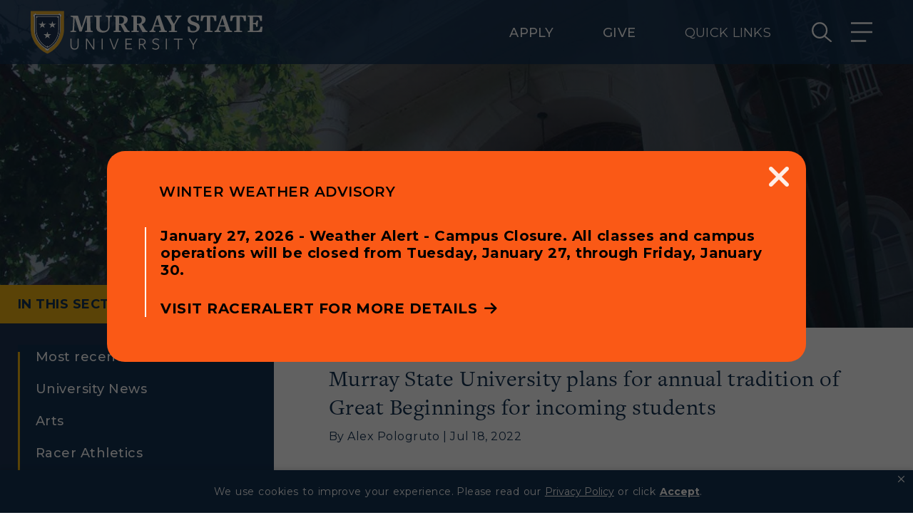

--- FILE ---
content_type: text/html; charset=utf-8
request_url: https://www.murraystate.edu/news/posts/great-beginnings-2022.aspx
body_size: 10107
content:
<!DOCTYPE html><!DOCTYPE HTML><html lang="en">
   <head>
      <meta charset="UTF-8">
      <meta http-equiv="x-ua-compatible" content="ie=edge">
      <title>Murray State plans for annual tradition of Great Beginnings 2022</title>
      <link rel="canonical" href="https://www.murraystate.edu/news/posts/great-beginnings-2022.aspx">
      <meta name="viewport" content="width=device-width, initial-scale=1, shrink-to-fit=no">
      <meta xmlns:ouc="http://omniupdate.com/XSL/Variables" name="Description" content="University to hold final Racer Nation Orientation date on August 4; there is still time for students to register for the upcoming fall semester that begins on August 16">
      <meta xmlns:ouc="http://omniupdate.com/XSL/Variables" name="Keywords" content="Great Beginnings, fall semester">
      <!-- Google Tag Manager: Paste this code as high in the <head> of the page as possible:-->
<script>(function(w,d,s,l,i){w[l]=w[l]||[];w[l].push({'gtm.start':
new Date().getTime(),event:'gtm.js'});var f=d.getElementsByTagName(s)[0],
j=d.createElement(s),dl=l!='dataLayer'?'&l='+l:'';j.async=true;j.src=
'https://www.googletagmanager.com/gtm.js?id='+i+dl;f.parentNode.insertBefore(j,f);
})(window,document,'script','dataLayer','GTM-53LCXZ7');</script>
<!-- End Google Tag Manager -->

<script src="https://ajax.googleapis.com/ajax/libs/jquery/3.7.0/jquery.min.js"></script>
<!-- <link href="https://use.fontawesome.com/releases/v6.4.0/css/all.css" rel="stylesheet"/>  -->
<link rel="stylesheet" href="https://use.typekit.net/afn4dti.css">
<link rel="stylesheet" type="text/css" href="//cdn.datatables.net/1.10.19/css/jquery.dataTables.min.css"/>
<link rel="stylesheet" type="text/css" href="https://www.murraystate.edu/_resources/css/styles.css"/>
<link rel="stylesheet" href="https://www.murraystate.edu/_resources/css/oustyles.css" />

<!-- fontawesome -->
<link rel="stylesheet" type="text/css" href="/_resources/css/fontawesome/fontawesome.css" />
<link rel="stylesheet" type="text/css" href="/_resources/css/fontawesome/solid.css" />
<link rel="stylesheet" type="text/css" href="/_resources/css/fontawesome/brands.css" />
<link rel="stylesheet" type="text/css" href="/_resources/css/fontawesome/v5-font-face.css" />


<!-- bright edge autopilot code -->
<!--BE IXF: JavaScript begin-->
		<!--Access to and use of BrightEdge AutoPilot - Self Connecting Pages is governed by the
			Infrastructure Product Terms located at: www.brightedge.com/infrastructure-product-terms.
			Customer acknowledges and agrees it has read, understands and agrees to be bound by the
			Infrastructure Product Terms. -->
		<script src="//cdn.bc0a.com/autopilot/f00000000287107/autopilot_sdk.js"></script>
		<!--BE IXF: JavaScript end-->
<!-- End autopilot Code -->

      <meta property="og:title" content="Murray State plans for annual tradition of Great Beginnings 2022">
      <meta property="og:url" content="https://www.murraystate.edu/news/posts/great-beginnings-2022.aspx">
      <meta property="og:description" content="University to hold final Racer Nation Orientation date on August 4; there is still time for students to register for the upcoming fall semester that begins on August 16">
      <meta property="og:type" content="">
      <meta property="og:updated_time" content="2024-05-20T12:14:03.44336204-07:00">
      <meta name="twitter:card" content="summary_large_image">
      <meta name="twitter:url" content="https://www.murraystate.edu/news/posts/great-beginnings-2022.aspx">
      <meta name="twitter:title" content="Murray State plans for annual tradition of Great Beginnings 2022">
      <meta name="twitter:description" content="University to hold final Racer Nation Orientation date on August 4; there is still time for students to register for the upcoming fall semester that begins on August 16">
   </head>
   <body class="interior"><div aria-label="Alert Dialog" role="region"><a class="toggleAlertBtn redBg" href="#popupAlert" id="alertButton"><span>Open or Close Alert Message</span></a><div class="alert redBg white-popup-block mfp-hide angledBorderFade" id="alertMessage">
      <div class="alertMessage" id="popupAlert">
         <div class="mfp-close"><span>HIDE ALERT</span></div>
         <div class="wrapper">
            <div class="alertTitle">
               									Winter Weather Advisory
               								</div>
            <div class="summary">
               <div xmlns:ouc="http://omniupdate.com/XSL/Variables"><strong>January 27, 2026 - Weather Alert - Campus Closure. All classes and campus operations
                     will be closed from <span>Tuesday, January 27</span>, through <span>Friday, January 30</span>.</strong></div><a href="https://www.murraystate.edu/about/Offices/police/racerAlert/index.aspx" class="alertLink">Visit RacerAlert for more details</a></div>
         </div>
      </div>
   </div>
</div><!-- Google Tag Manager (noscript): Additionally, paste this code immediately after the opening <body> tag: -->
<noscript><iframe src="https://www.googletagmanager.com/ns.html?id=GTM-53LCXZ7"
height="0" width="0" style="display:none;visibility:hidden"></iframe></noscript>
<!-- End Google Tag Manager (noscript) --><input aria-label="Open or Close Search Menu" class="searchToggle" id="searchtoggle" type="checkbox"><div aria-label="Search Menu" class="menu" id="searchHeader" role="navigation"><label for="searchtoggle" title="search menu" class="searchMenuLabel"><span class="toggleBtn open" id="searchmenuOpen"><span class="img"></span></span><span class="toggleBtn close" id="searchmenuClose"><span class="img"></span></span><span class="hiddenLabel">Open Search Menu</span></label></div><input aria-label="Open or Close Main Menu" class="toggle" id="offcanvasMenu" type="checkbox"><div aria-label="Main Menu" class="menu" id="mobileHeader" role="navigation"><label for="offcanvasMenu" title="main menu" class="mainMenuLabel"><span class="toggleBtn open" id="topmenuOpen"><span class="img"></span></span><span class="toggleBtn close" id="topmenuClose"><span class="img"></span></span><span class="hiddenLabel">Open Menu</span></label></div><header class="header">
   <div class="headerContent wrapper">
      <div class="logo"><a href="/index.aspx"><img alt="Murray State Main Logo" class="logoWhite" src="https://www.murraystate.edu/_resources/images/logo-white.svg"></a></div>
      <div aria-label="Utility Menu" class="utilityWrapper" role="region">
         <div class="desktopOnly">
            <div class="utilityLink text"><a href="https://www.murraystate.edu/admissions/apply.aspx">Apply</a></div>
            <div class="utilityLink text"><a href="https://www.murraystate.edu/giving/index.aspx">Give</a></div>
            <div class="utilityLink text"><span class="quicklinks" tabindex="0">Quick Links</span></div>
         </div>
      </div>
   </div>
</header><div aria-label="Global Search Form" class="searchContainer" role="region">
   <div class="mobileLinks mobileOnly">
      <ul xmlns:ouc="http://omniupdate.com/XSL/Variables">
         <li><a href="https://www.murraystate.edu/campus/visit/index.aspx">Visit</a></li>
         <li><a href="https://www.murraystate.edu/admissions/apply.aspx">Apply</a></li>
         <li><a href="https://www.murraystate.edu/giving/index.aspx">Give</a></li>
      </ul>
   </div>
   <div class="searchBoxWrap">                   
     <script type="text/javascript">
            (function () {
                   var cx = '012129940173634055446:rwdip4jr7fg';
                   var gcse = document.createElement('script');
                   gcse.type = 'text/javascript';
                   gcse.async = true;
                   gcse.src = (document.location.protocol == 'https:' ? 'https:' : 'http:') +
                   '//www.google.com/cse/cse.js?cx=' + cx;
                   var s = document.getElementsByTagName('script')[0];
                   s.parentNode.insertBefore(gcse, s);
            })();
      </script>                 

      <form action="/search-results.aspx" id="searchBox" method="get" name="search-form">
               <input name="ie" type="hidden" value="UTF-8"/>
               <label class="hiddenLabel" for="searchBoxLabel"><span class="hidden">search</span></label>
               <input class="searchBox" id="searchBoxLabel" name="q" title="Search Term" type="text"/> 
               <input name="cx" type="hidden" value="012129940173634055446:rwdip4jr7fg">
               <button name="sa" title="submit" type="submit">
                     <span class="hidden">Search</span>
                     <em aria-hidden="true" class="search-icon">&nbsp;</em>
               </button>
      </form>                 
</div>

<!--
<script>
	 var imgAltTagsFix = function() {
    $('img.gsc-branding-img').attr("alt", "Google Custom Search Branding");
    $('input.gsc-search-button').attr('alt', "Google Custom Search Button");
  };
  window.__gcse = {
    callback: imgAltTagsFix
  };
  (function() {
    var cx = '012129940173634055446:rwdip4jr7fg';
    var gcse = document.createElement('script');
    gcse.type = 'text/javascript';
    gcse.async = true;
    gcse.src = (document.location.protocol == 'https:' ? 'https:' : 'http:') +
        '//www.google.com/cse/cse.js?cx=' + cx;
    var s = document.getElementsByTagName('script')[0];
    s.parentNode.insertBefore(gcse, s);
  })();
</script>

 -->
   <div class="quickLinks"><strong class="quickLinksTitle">Quick Links</strong><div class="row">
         <div class="col3">
            <ul>
               <li><a xmlns:ouc="http://omniupdate.com/XSL/Variables" href="https://goracers.com">Athletics</a></li>
               <li><a xmlns:ouc="http://omniupdate.com/XSL/Variables" href="https://www.murraystate.edu/campus/visit/index.aspx">Visit</a></li>
               <li><a xmlns:ouc="http://omniupdate.com/XSL/Variables" href="https://www.murraystate.edu/campus/Housing/index.aspx">Housing</a></li>
               <li><a xmlns:ouc="http://omniupdate.com/XSL/Variables" href="https://www.murraystate.edu/about/administration/titleix/index.aspx">Title IX</a></li>
            </ul>
         </div>
         <div class="col3">
            <ul>
               <li><a xmlns:ouc="http://omniupdate.com/XSL/Variables" href="https://www.murraystate.edu/about/administration/Provost/Calendars/TentativeAcademicCalendars.aspx">Academic Calendar</a></li>
               <li><a xmlns:ouc="http://omniupdate.com/XSL/Variables" href="https://www.murraystate.edu/alumni/index.aspx">Alumni</a></li>
               <li><a xmlns:ouc="http://omniupdate.com/XSL/Variables" href="https://www.murraystate.edu/giving/index.aspx">Development</a></li>
               <li><a xmlns:ouc="http://omniupdate.com/XSL/Variables" href="https://www.murraystate.edu/calendar/index.aspx">Event Calendar</a></li>
            </ul>
         </div>
         <div class="col3">
            <ul>
               <li><a xmlns:ouc="http://omniupdate.com/XSL/Variables" href="https://www.murraystate.edu/phone">Directory</a></li>
               <li><a xmlns:ouc="http://omniupdate.com/XSL/Variables" href="https://www.murraystate.edu/about/Offices/HumanResources/index.aspx">Human Resources</a></li>
               <li><a xmlns:ouc="http://omniupdate.com/XSL/Variables" href="https://www.murraystate.edu/about/CampusMap.aspx">Campus Map</a></li>
               <li><a xmlns:ouc="http://omniupdate.com/XSL/Variables" href="https://murraystate.teamdynamix.com/TDClient/2049/Portal/Home/">Service Catalog</a></li>
            </ul>
         </div>
         <div class="col3">
            <ul>
               <li><a xmlns:ouc="http://omniupdate.com/XSL/Variables" href="https://mygate.murraystate.edu/">myGate Login</a></li>
               <li><a xmlns:ouc="http://omniupdate.com/XSL/Variables" href="https://murraystate.instructure.com">Canvas Login</a></li>
               <li><a xmlns:ouc="http://omniupdate.com/XSL/Variables" href="https://mail.google.com/a/murraystate.edu">RacerMail</a></li>
               <li><a xmlns:ouc="http://omniupdate.com/XSL/Variables" href="https://campus.murraystate.edu/">RacerNet</a></li>
            </ul>
         </div>
      </div>
   </div>
</div><nav aria-label="Top Navigation Menu" class="topNav" id="skipToTopNav">
   <div class="container">
      <aside class="menuContainer">
         <div class="topNavWrapper">
            <div class="mobileLinks mobileOnly">
               <ul xmlns:ouc="http://omniupdate.com/XSL/Variables">
                  <li><a href="https://www.murraystate.edu/campus/visit/index.aspx">Visit</a></li>
                  <li><a href="https://www.murraystate.edu/admissions/apply.aspx">Apply</a></li>
                  <li><a href="https://www.murraystate.edu/giving/index.aspx">Give</a></li>
               </ul>
            </div>
            <div id="mainMenu" class="row">
               <div class="col3"><input type="checkbox" id="admissions-mob"><label for="admissions-mob"><a class="mainLink" href="https://www.murraystate.edu/admissions/index.aspx">Admissions →</a></label><ul xmlns:ouc="http://omniupdate.com/XSL/Variables" id="header_nav1">
                     <li><a href="https://www.murraystate.edu/admissions/ftf/index.aspx">Freshman Admissions</a></li>
                     <li><a href="https://www.murraystate.edu/admissions/graduate/index.aspx">Graduate Admissions</a></li>
                     <li><a href="https://www.murraystate.edu/admissions/transfer/index.aspx">Transfer Admissions</a></li>
                     <li><a href="https://www.murraystate.edu/admissions/international/index.aspx">International Admissions</a></li>
                     <li><a href="https://www.murraystate.edu/admissions/scholarships/index.aspx">Scholarships</a></li>
                     <li><a href="https://www.murraystate.edu/admissions/financialaid/index.aspx">Financial Aid</a></li>
                     <li><a href="https://www.murraystate.edu/admissions/BursarsOffice/index.aspx">Tuition and Costs</a></li>
                     <li><a href="https://www.murraystate.edu/admissions/raceracademy/index.aspx">Racer Academy</a></li>
                     <li><a href="https://www.murraystate.edu/admissions/NonDegree.aspx">Non-Degree</a></li>
                  </ul>
               </div>
               <div class="col3"><input type="checkbox" id="academics-mob"><label for="academics-mob"><a class="mainLink" href="https://www.murraystate.edu/academics/index.aspx">Academics →</a></label><ul xmlns:ouc="http://omniupdate.com/XSL/Variables" id="header_nav3">
                     <li><a href="https://www.murraystate.edu/programs/app/#/results">All Programs</a></li>
                     <li><a href="https://www.murraystate.edu/online/index.aspx">Online Programs</a></li>
                     <li><a href="https://www.murraystate.edu/academics/RegistrarsOffice/calendar.aspx">Academic Calendars</a></li>
                     <li><a href="https://lib.murraystate.edu/new">Libraries</a></li>
                     <li><a href="https://www.murraystate.edu/academics/CollegesDepartments/index.aspx">Colleges and Departments</a></li>
                     <li><a href="https://www.murraystate.edu/academics/CollegesDepartments/HonorsCollege/index.aspx">Honors College</a></li>
                     <li><a href="https://www.murraystate.edu/academics/care/index.aspx">Center for Adult &amp; Regional Education</a></li>
                     <li><a href="https://www.murraystate.edu/academics/RegistrarsOffice/index.aspx">Registrar's Office</a></li>
                     <li><a href="https://www.murraystate.edu/academics/StudyAbroad/index.aspx">Study Abroad</a></li>
                     <li><a href="https://www.murraystate.edu/academics/ResearchCenters/index.aspx">Research Centers</a></li>
                     <li><a href="https://www.murraystate.edu/about/administration/Provost/index.aspx">Academic Affairs</a></li>
                  </ul>
               </div>
               <div class="col3"><input type="checkbox" id="about-us-mob"><label for="about-us-mob"><a class="mainLink" href="https://www.murraystate.edu/about/index.aspx">About Us →</a></label><ul xmlns:ouc="http://omniupdate.com/XSL/Variables" id="header_nav5">
                     <li><a href="https://www.murraystate.edu/about/request-information/index.aspx">Request Information</a></li>
                     <li><a href="https://www.murraystate.edu/about/CampusMap.aspx">Campus Map</a></li>
                     <li><a href="https://www.murraystate.edu/about/rankings.aspx">Rankings</a></li>
                     <li><a href="https://www.murraystate.edu/about/quickfacts.aspx">Quick Facts</a></li>
                     <li><a href="https://www.murraystate.edu/about/Bookstore/index.aspx">Bookstore</a></li>
                     <li><a href="https://www.murraystate.edu/about/administration/index.aspx">Administration</a></li>
                     <li><a href="https://www.murraystate.edu/about/Offices/index.aspx">Offices</a></li>
                     <li><a href="https://www.murraystate.edu/about/streaming.aspx">Live Streams</a></li>
                     <li><a href="https://www.murraystate.edu/about/travel.aspx">Visit Murray, KY</a></li>
                  </ul>
               </div>
               <div class="col3"><input type="checkbox" id="campus-mob"><label for="campus-mob"><a class="mainLink" href="https://www.murraystate.edu/campus/index.aspx">Campus →</a></label><ul xmlns:ouc="http://omniupdate.com/XSL/Variables" id="header_nav7">
                     <li><a href="https://www.murraystate.edu/campus/visit/index.aspx">Plan a Visit</a></li>
                     <li><a href="https://www.murraystate.edu/campus/visit/tour.aspx">Virtual Tour</a></li>
                     <li><a href="https://www.murraystate.edu/campus/Housing/index.aspx">Housing</a></li>
                     <li><a href="https://www.murraystate.edu/campus/Dining/index.aspx">Dining</a></li>
                     <li><a href="https://www.murraystate.edu/campus/healthservices.aspx">Health Services</a></li>
                     <li><a href="https://www.murraystate.edu/campus/orgsRecreation/index.aspx">Organizations &amp; Recreation</a></li>
                     <li><a href="https://www.murraystate.edu/about/administration/StudentAffairs/index.aspx">Student Affairs</a></li>
                     <li><a href="https://www.murraystate.edu/campus/diversity/index.aspx">Diversity</a></li>
                     <li><a href="https://www.murraystate.edu/campus/orgsRecreation/StudentOrganizations/greek/index.aspx">Greek Life</a></li>
                     <li><a href="https://www.murraystate.edu/campus/orgsRecreation/campus-rec-and-wellness/wellness-center/index.aspx">Wellness Center</a></li>
                  </ul>
               </div>
            </div>
         </div>
      </aside>
   </div>
</nav>
      <div class="mainBody" id="skipToContent">
         <div class="landingImpactArea" style="background: url(https://www.murraystate.edu/_resources/images/interior_banner.jpg) no-repeat top center;-webkit-background-size: cover;-moz-background-size: cover;-o-background-size: cover;background-size: cover;">
            <div class="colorOverlay"></div>
            <div class="gradientOverlay"></div>
         </div>
         <div class="navWrapper ">
            <nav aria-label="Side Nav" class="sideNav"><input aria-hidden="true" id="navtoggle" type="checkbox"><label for="navtoggle" title="side navigation menu toggle"><strong>In this Section</strong><em></em></label><ul id="/news/posts/"></ul>
               <ul id="/news/"><li><a href="https://www.murraystate.edu/news/index.aspx">Most recent news</a></li> 
<li><a href="https://www.murraystate.edu/news/university-news.aspx">University News</a></li> 
<li><a href="https://www.murraystate.edu/news/arts.aspx">Arts</a></li> 
<li><a href="https://www.murraystate.edu/news/athletics.aspx">Racer Athletics</a></li> 
<li><a href="https://www.murraystate.edu/news/campus-news.aspx">Campus News</a></li> 
<li><a href="https://www.murraystate.edu/news/faculty-news.aspx">Faculty News</a></li> 
<li><a href="https://www.murraystate.edu/news/student-news.aspx">Student News</a></li> 
<li><a href="https://www.murraystate.edu/news/alumni.aspx">Alumni</a></li> 
<li><a href="https://www.murraystate.edu/news/development.aspx">Development</a></li> 
<li><a href="https://www.murraystate.edu/news/announcements.aspx">Announcements</a></li> 
<li><a href="https://www.murraystate.edu/news/events.aspx">Events</a></li> 
<li><a href="https://www.murraystate.edu/news/lectures.aspx">Lectures</a></li> 
<li><a href="https://www.murraystate.edu/news/scholarships.aspx">Scholarships</a></li></ul>
               <ul id="/"></ul>
            </nav>
         </div>
         <div class="pageContent">
            <h1>Murray State University plans for annual tradition of Great Beginnings for incoming
               students</h1>
            <p class="title-decorative font-size-sm" style="padding-bottom:15px;">By Alex Pologruto | Jul 18, 2022</p>
            <div class="wysiwyg">
               
               <p xmlns:ouc="http://omniupdate.com/XSL/Variables">
                  
                  <style>
figure {
  float: Left;
  width: 50%;
  text-align: center;
  text-indent: 0;
	box-shadow: 0 4px 8px 0 rgba(0, 0, 0, 0.2); /* this adds the "card" effect */

  margin: 1.0em;
  padding: 0.5em;
	clear:both;
}
	
img.scaled {
  width: 100%;
	height:auto;
}
	
</style>
                  
                  
                  <div class="imgblog">
                     
                     
                     <figure>
                        
                        <p><img class="scaled" src="https://www.murraystate.edu/news/images/Great_Beginnings22a.jpg" alt="Photo from Great Beginnings 2021">
                           	  
                           <figcaption>Murray State University’s Great Beginnings program for incoming students has been
                              a tradition for more than 25 years and kicks off on August 12 with a variety of activities,
                              events and programs to assist new students and their families with the transition
                              to college life.</figcaption>
                        </p>
                        </figure>
                     </div> 
                  </p>
               
               <p xmlns:ouc="http://omniupdate.com/XSL/Variables">&nbsp;</p>
               
               <h4 xmlns:ouc="http://omniupdate.com/XSL/Variables">University to hold final Racer Nation Orientation date on August 4; there is still
                  time for students to register for the upcoming fall semester that begins on August
                  16</h4>
               
               <p xmlns:ouc="http://omniupdate.com/XSL/Variables">&nbsp;</p>
               
               <p xmlns:ouc="http://omniupdate.com/XSL/Variables"><strong>MURRAY, Ky. —</strong> Murray State University’s Great Beginnings program for incoming students has been
                  a tradition for more than 25 years and kicks off on August 12 with a variety of activities,
                  events and programs to assist new students and their families with the transition
                  to college life.&nbsp;</p>
               
               <p xmlns:ouc="http://omniupdate.com/XSL/Variables">As the University prepares for the start of the fall semester on August 16, there
                  is still time for prospective students to apply for admission and register for the
                  2022–23 academic year. Students interested in joining the Racer family can learn more
                  by calling the office of recruitment at 270-809-2896 or emailing <a href="mailto:msu.recruitment@murraystate.edu">msu.recruitment@murraystate.edu</a>, or visiting <a href="https://murraystate.edu/admissions/ftf/">admissions.murraystate.edu</a>.</p>
               
               <p xmlns:ouc="http://omniupdate.com/XSL/Variables">Highlights of Great Beginnings include move-in at each of the residential colleges,
                  an escape room, glow in the dark Zumba, a silent disco, a movie night, the Parade
                  of Racers and Blue &amp; Gold Celebration, as well as various residential college activities
                  and a hypnotist show featuring Tom Deluca.&nbsp;</p>
               
               <p xmlns:ouc="http://omniupdate.com/XSL/Variables">Also, Explore Murray will return as part of the Great Beginnings events. Held on Saturday,
                  Aug. 13 from 6-7:30 p.m. inside the CFSB Center, Murray businesses will be on hand
                  with coupons and&nbsp; information to assist students and their families while further
                  familiarizing them with the community.&nbsp;</p>
               
               <p xmlns:ouc="http://omniupdate.com/XSL/Variables">More than 50 First Year Leaders will serve throughout Great Beginnings as ambassadors
                  to mentor new students, assist with campus move-in, while participating in programs
                  themselves. Incoming Racers can expect to be directly&nbsp; contacted by the First Year
                  Leaders in the coming weeks.&nbsp;</p>
               
               <p xmlns:ouc="http://omniupdate.com/XSL/Variables">A complete schedule can be found at <a href="https://www.murraystate.edu/about/administration/StudentAffairs/departments/GreatBeginnings/GreatBeginningsSchedule.aspx">murraystate.edu/greatbeginnings</a>.&nbsp;&nbsp;</p>
               
               <p xmlns:ouc="http://omniupdate.com/XSL/Variables">Murray State is offering one remaining date, August 4, for its Racer Nation Orientation
                  program. Formerly known as Summer Orientation, Racer Nation Orientation is the required
                  student program for incoming freshmen and transfer students, and is available both
                  in-person and in a virtual format if desired.&nbsp;</p>
               
               <p xmlns:ouc="http://omniupdate.com/XSL/Variables">Incoming students and their families will enjoy the following at Racer Nation Orientation:</p>
               
               <ul xmlns:ouc="http://omniupdate.com/XSL/Variables">
                  
                  <li style="list-style-type: none;">
                     
                     <ul>
                        
                        <li aria-level="1">
                           
                           <p>Scheduling classes - students will register for their first semester of classes with
                              the help of their academic area.</p>
                           </li>
                        
                        <li aria-level="1">
                           
                           <p>Learning more about the Racer community, student organizations and different ways
                              to get involved on campus. Murray State offers more than 170 student organizations.</p>
                           </li>
                        
                        <li aria-level="1">
                           
                           <p>Meeting new people - students will meet fellow Racers, future classmates, and can
                              even meet students who are pursuing the same academic major as they are.</p>
                           </li>
                        
                        <li aria-level="1">
                           
                           <p>Special programs and events are offered specifically for family members.</p>
                           </li>
                        
                        <li aria-level="1">
                           
                           <p>Racer Book Bundle, the University’s textbook prepackaging program, allows students
                              to sign up to have their textbooks ready when arriving on campus for the fall semester.</p>
                           </li>
                        </ul>
                     </li>
                  </ul>
               
               <p xmlns:ouc="http://omniupdate.com/XSL/Variables"><br>Incoming students and their families should visit <a href="https://murraystate.edu/orientation/">murraystate.edu/orientation</a> to register today.</p>
               </div>
         </div>
      </div>	
      <section xmlns:ouc="http://omniupdate.com/XSL/Variables" class="nextSteps">
         				
         <div class="wrapper">
            					
            <h2 style="font-family: 'Montserrat', Calibri, sans-serif;  text-transform: uppercase;  font-weight: bold;  text-shadow: 1px 1px 2px #ecac00; font-size: clamp(1.8rem, -0.3765rem + 8.7059vw, 4.5rem);">Take the next step</h2>
            					
            <ul>
               						
               <li><a href="https://www.murraystate.edu/about/request-information/index.aspx" class="arrowLink">Request Info</a></li>
               						
               <li><a href="https://www.murraystate.edu/campus/visit/index.aspx" class="arrowLink">Visit Campus</a></li>
               						
               <li><a href="https://www.murraystate.edu/admissions/apply.aspx" class="arrowLink">Apply Today</a></li>
               					</ul>
            				</div>
         			</section>
      <footer id="skipToFooter">
   <div class="col5"><a href="https://www.murraystate.edu/index.aspx" class="footerLogo"><img alt="Murray State University Logo" class="logoBlue" src="https://www.murraystate.edu/_resources/images/logo-blue.png"></a><ul class="contactInfo">
         <li><a href="mailto:msu.admissions@murraystate.edu" class="footerEmail">msu.admissions@murraystate.edu</a></li>
         <li><a href="tel:8002724678" class="footerEmail">800-272-4678</a></li>
         <li><a href="https://www.google.com/maps/place/Murray+State+University/@36.6163842,-88.3214979,15z/data=!4m5!3m4!1s0x0:0x6c8f18f9111066cc!8m2!3d36.6163842!4d-88.3214979">102 Curris Center, Murray, Kentucky</a></li>
      </ul>
      <ul class="helpLinks">
         <li><a href="https://mygate.murraystate.edu/" class="arrowLink">myGate Login</a></li>
         <li><a href="https://murraystate.instructure.com/" class="arrowLink">Canvas Login</a></li>
         <li><a href="https://mail.google.com/a/murraystate.edu" class="arrowLink">RacerMail</a></li>
      </ul>
   </div>
   <div class="col7">
      <div class="col4"><input type="checkbox" id="helpful-links"><label for="helpful-links" class="mainLink">Campus Links</label><ul xmlns:ouc="http://omniupdate.com/XSL/Variables" id="footer_nav2">
            <li><a href="https://www.murraystate.edu/phone/">Find People</a></li>
            <li><a href="https://www.murraystatejobs.com/" target="_blank" rel="noopener">Employment</a></li>
            <li><a href="https://lib.murraystate.edu">Libraries</a></li>
            <li><a href="https://www.murraystate.edu/about/CampusMap.aspx">Campus Map</a></li>
            <li><a href="https://www.murraystate.edu/news/index.aspx">News</a></li>
            <li><a href="https://www.murraystate.edu/academics/care/RegionalCampus/index.aspx">Regional Campuses</a></li>
            <li><a href="https://www.murraystate.edu/about/administration/advancement/branding-mkt-comm/toolkit/index.aspx">Branding Toolkit</a></li>
            <li><a href="https://www.murraystate.edu/about/administration/advancement/branding-mkt-comm/PublicRelations.aspx">Media Relations</a></li>
            <li><a href="https://www.murraystate.edu/about/Offices/police/media/Annual_Security_Report.pdf">Annual Security and Fire Safety Report</a></li>
         </ul>
      </div>
      <div class="col4"><input type="checkbox" id="policy-links"><label for="policy-links" class="mainLink">Policies</label><ul xmlns:ouc="http://omniupdate.com/XSL/Variables" id="footer_nav3">
            <li><a href="https://www.murraystate.edu/about/administration/PresidentsOffice/governmental-relations/policy.aspx">Protected Speech Policy</a></li>
            <li><a href="https://www.murraystate.edu/about/administration/oeo/NonDiscriminationStatement.aspx">Non-Discrimination Policy</a></li>
            <li><a href="https://www.murraystate.edu/about/administration/titleix/index.aspx">Title IX</a></li>
            <li><a href="https://www.murraystate.edu/about/administration/titleix/training.aspx">Training Materials for MSU Title IX Personnel</a></li>
            <li><a href="https://www.murraystate.edu/about/administration/StudentAffairs/departments/StudentDisabilityServices/index.aspx">Disability Services</a></li>
            <li><a href="https://www.murraystate.edu/about/Offices/police/index.aspx">University Police</a></li>
            <li><a href="https://sites.google.com/a/murraystate.edu/information-security/policy/aup" target="_blank" rel="noopener">Acceptable Use Policy</a></li>
            <li><a href="https://www.murraystate.edu/privacy/index.aspx" target="_blank" rel="noopener">Privacy Policy</a></li>
         </ul>
      </div>
      <div class="col4">
         <div class="socialLinks">
            <div class="row"><a href="https://instagram.com/murraystateuniv"><span class="icon fab fa-instagram"><span class="hiddenLabel">instagram</span></span></a><a href="https://www.facebook.com/murraystateuniv/"><span class="icon fab fa-facebook-f"><span class="hiddenLabel">facebook</span></span></a><a href="https://twitter.com/murraystateuniv"><span class="icon fab fa-x-twitter"><span class="hiddenLabel">twitter</span></span></a></div>
            <div class="row"><a href="https://snapchat.com/add/murraystateuniv"><span class="icon fab fa-snapchat-ghost"><span class="hiddenLabel">snapchat</span></span></a><a href="https://www.linkedin.com/company/murray-state-university"><span class="icon fab fa-linkedin-in"><span class="hiddenLabel">linkedIn</span></span></a><a href="https://www.youtube.com/user/murraystateuniv"><span class="icon fab fa-youtube"><span class="hiddenLabel">youtube</span></span></a></div>
         </div>
      </div>
   </div>
</footer><div class="subFooter">
   <div class="be-ix-link-block"></div><span class="copyright"><span id="directedit">©</span> Murray State University Department of Web Management</span><strong class="slogan">We are Racers.</strong></div><script src="/_resources/js/slick.min.js"></script> 
<script src="/_resources/js/jquery.magnific-popup.min.js"></script>
<script src="//cdn.datatables.net/1.10.19/js/jquery.dataTables.min.js"></script>
<script src="/_resources/js/tablesaw.stackonly.jquery.js" defer="defer"></script>
<script src="/_resources/js/tablesaw-init.js" defer="defer"></script>
<script src="/_resources/js/jquery.responsiveTabs.min.js"></script>
<script src="/_resources/js/scripts.js"></script>
<script src="/_resources/js/navigation.js"></script>
<!-- Facebook Pixel Code -->
<script>
  !function(f,b,e,v,n,t,s)
  {if(f.fbq)return;n=f.fbq=function(){n.callMethod?
  n.callMethod.apply(n,arguments):n.queue.push(arguments)};
  if(!f._fbq)f._fbq=n;n.push=n;n.loaded=!0;n.version='2.0';
  n.queue=[];t=b.createElement(e);t.async=!0;
  t.src=v;s=b.getElementsByTagName(e)[0];
  s.parentNode.insertBefore(t,s)}(window, document,'script',
  'https://connect.facebook.net/en_US/fbevents.js');
  fbq('init', '1725091244257864');
  fbq('track', 'PageView');
</script>
<noscript>
  <img height="1" width="1" style="display:none" 
       src="https://www.facebook.com/tr?id=1725091244257864&amp;ev=PageView&amp;noscript=1"/>
</noscript>
<!-- End Facebook Pixel Code -->
      <div id="ou-hidden" style="display:none;"><!-- com.omniupdate.ob --><a id="de" style="text-decoration: none;" href="https://a.cms.omniupdate.com/11/?skin=murraystate&amp;account=murraystate&amp;site=wwwdev&amp;action=de&amp;path=/news/posts/great-beginnings-2022.pcf">©</a><!-- /com.omniupdate.ob --></div><script>
			if(document.getElementById("de") != null && document.getElementById("directedit")) {
				var link = document.getElementById("de").parentNode.innerHTML;
				document.getElementById("de").parentNode.innerHTML = "";
				document.getElementById("directedit").innerHTML = link.replace(/^\s+|\s+$/gm,'');
			}
		</script></body>
</html>

--- FILE ---
content_type: text/css
request_url: https://www.murraystate.edu/_resources/css/styles.css
body_size: 18864
content:
@import url('https://fonts.googleapis.com/css2?family=Montserrat:wght@300;400;500;600;700;800&display=swap');
/* ============================
GLOBAL ELEMENTS 
* ============================*/
html, body{ height:100%; }
html, body, div, span, applet, object, iframe, h1, h2, h3, h4, h5, h6, p, blockquote, pre, a, abbr, acronym, address, big, cite, code, del, dfn, em, ins, kbd, q, s, samp, small, strike, sub, sup, tt, var, b, u, i, center, dl, dt, dd, ol, ul, li, fieldset, form, label, legend, caption, article, aside, canvas, details, embed, figure, figcaption, footer, .header, hgroup, menu, nav, output, ruby, section, summary, time, mark, audio, video { margin: 0; padding: 0; border: 0; font-size: 100%; font: inherit; vertical-align: baseline; }


/* HEADING STYLES */
h1 { font-family: "freight-text-pro",serif; font-size:3rem; }

h2 { font-family: "freight-text-pro",serif; font-size:2rem; }

h3 { font-size:1.85rem; line-height:1.875rem; color:#002144; }

h4 { font-size: 1.125rem; color:#0A2243; letter-spacing: 0; text-transform: uppercase; }

h5 { font-size:1rem; font-weight:600; }

h6 { font-family: "freight-text-pro",serif; font-size:.875rem; }

/* HTML5 display-role reset for older browsers */
article, aside, details, figcaption, figure, footer, .header, hgroup, menu, nav, section { display: block; }
body { background-color:#ffffff; color:#000000; line-height: 1.95; font-family: "Montserrat", Tahoma,sans-serif;  font-weight: 400; font-size: 1em; letter-spacing: 0.03em; } /*changed letter spacing from .05em */
blockquote, q { quotes: none; }
blockquote:before, blockquote:after, q:before, q:after { content: ''; content: none; }
input[type=submit], input[type=text], input[type=email], input[type=url], input[type=password] { -webkit-appearance: none; -moz-appearance: none; border-radius: 0;-moz-border-radius: 0; -webkit-border-radius: 0; }
select { padding: 5px; cursor: pointer; border-radius: 0;-moz-border-radius: 0; -webkit-border-radius: 0; /*border: 2px solid #FDB827;*/ }
* { -moz-font-smoothing: antialiased; -webkit-font-smoothing: antialiased; -webkit-font-smoothing: subpixel-antialiased; box-sizing: border-box; -moz-box-sizing: border-box;-webkit-box-sizing: border-box;}
.screenreader { position: absolute; left: -10000px; }
.screenreader a { color: #fff; }
sup { vertical-align: super; font-size:.875rem;}
ol li { padding-left: 5px; } 
.hidden { display: none; }
.hiddenLabel { position: absolute; color: #fff; text-indent: -99999px; z-index: -1; }
a { color:#0A2243; }
a.arrowLink { display:inline-block; text-decoration: none; text-transform: uppercase; margin-right: 50px; padding-bottom:0px; border-bottom: 1px transparent solid; cursor: pointer; transition:all .5s ease; -webkit-transition:all .5s ease; -moz-transition: all .5s ease; -ms-transition: all .5s ease; -o-transition: all .5s ease; }
p + a.arrowLink { margin-top:.875rem; }
a.arrowLink:hover, a.arrowLink:focus { text-decoration: none; border-bottom: 1px #ECAC00 solid; transition:all .5s ease; -webkit-transition:all .5s ease; -moz-transition: all .5s ease; -ms-transition: all .5s ease; -o-transition: all .5s ease; } 
a.arrowLink:after { display:inline-block; position:absolute; font-family: "Font Awesome 6 Free"; content: '\f061'; font-weight: 900; font-size: 1.125rem; margin-left:10px; text-decoration: none; transition:all .5s ease; -webkit-transition:all .5s ease; -moz-transition: all .5s ease; -ms-transition: all .5s ease; -o-transition: all .5s ease; } 
a.arrowLink:hover:after, a.arrowLink:focus:after { margin-left:14px; color:#ECAC00; transition:all .5s ease; -webkit-transition:all .5s ease; -moz-transition: all .5s ease; -ms-transition: all .5s ease; -o-transition: all .5s ease;}
/*@media screen and ( min-color-index : 0 ) and ( -webkit-min-device-pixel-ratio : 0 ) { 
    @media { 
        a.arrowLink, a.arrowLink:after, a.arrowLink:hover, a.arrowLink:focus, a.arrowLink:hover:after, a.arrowLink:focus:after { transition:none; }
    }
}*/
a.btnLrg { display:inline-block; font-family: 'Montserrat', Tahoma, sans-serif; font-weight:600; text-decoration: none; text-transform: uppercase; border-radius: 5px; padding:10px 35px; transition:all .5s ease; -webkit-transition:all .5s ease; -moz-transition: all .5s ease; -ms-transition: all .5s ease; -o-transition: all .5s ease; }

/* ============================
 CSS Grid System 
* ============================*/
.row:after, .container:after, .wrapper:after { content:"";clear:both;display:block; }
.row img { max-width: 100%; }
.mainContent.wrapper{ max-width: 100%; background-color: #fff; }
.mainContent:after{ content:""; display:block; clear:both; }
.container, .wrapper { margin-left: auto; position:relative; margin-right: auto; }
.col1, .col2, .col3, .col4, .col5, .col6, .col7, .col8, .col9, .col10, .col11, .col12 { float: left; margin: 0 3% 0 0; }
.col3 { float: left; margin: 0 2.5% 0 0; }
.col1:last-child, .col2:last-child, .col3:last-child, .col4:last-child, .col5:last-child, .col6:last-child, .col7:last-child, .col8:last-child, .col9:last-child, .col9.last, .col10:last-child, .col11:last-child, .col12 { margin: 0; }
.col1 { width: 5.5%; }
.col2 { width: 14%; }
.col3 { width: 22.5%; }
.col4 { width: 31%; }
.col5 { width: 39.5%; }
.col6 { width: 48%; }
.col7 { width: 56.5%; }
.col8 { width: 65%; }
.col9 { width: 73.5%; }
.col10 { width: 82%; }
.col11 { width: 90.5%; }
.col12 { width: 100%; margin: 0; }
.desktopOnly { display:block; }
.mobileOnly { display: none; }
@media screen and (max-width:960px) {
    .col1, .col2, .col3, .col4, .col5, .col6, .col7, .col8, .col9, .col10, .col11 { width: 100% !important; margin-right: 0; float:none; display: inline-block; }
    .desktopOnly { display:none; }
    .mobileOnly { display: block; }
} 

/* ============================
 Alert 
* ============================*/
/* Alert Message Button and Icons */
#alertButton { display: block; position: fixed; right: 4vw; top: 120px; text-align: center; z-index: 9; }
.toggleAlertBtn { width: 60px; height: 45px; display: block; padding: 0; text-decoration: none; border-radius: 3px; }
.toggleAlertBtn:before { content: ""; width: 0; height: 0; border-left: 6px solid transparent; border-right: 6px solid transparent; border-top: 12px solid #FF4500; position: absolute; bottom: -10px; left: 0; right: 0; margin: 0 auto; }
.toggleAlertBtn:after { content: '\f12a'; color: #fff; font-family: "Font Awesome 6 Free"; font-weight: 900; font-size: 1.45rem; padding: 11px; }
/*.toggleAlertBtn:hover:before, .toggleAlertBtn:focus:before  { border-top-color: #c9461e; }*/
.toggleAlertBtn span { position: absolute; overflow: hidden; z-index: -1000; font-size: 1em; height: 1px; }
/* Alert Message Area */
.alert{ position: relative; color: #fff; z-index: 99999; width: 100%; max-width: 980px; margin: auto; border-radius: 25px; padding-bottom: 25px; }
.alert .mfp-close { width: auto; line-height: 1; right: 15px; top: 5px; font-size: .9rem; padding: 10px 0 0 0; cursor: pointer; z-index:2; }
.alert .mfp-close span { position:absolute; left:-9999px; visibility: hidden; width:0; height:0;  }
.alert .mfp-close:after { float: left; font-size: 2rem; margin: 0; text-indent: 0; }
.alert .container:after { content: ''; clear: both; display: block; }
.alert .wrapper{ max-width: 1570px; width: 100%; padding-left: 15px; padding-right: 15px; }
.alert .wrapper:after { content: ''; clear: both; display: block; }
.alertMessage { position: relative; width: 100%; color: #000; padding: 3vw; z-index: 9999; }
.alertMessage a { color: #000; }
.alertCloseBtn { position: absolute; right: 16px; top: 10px; font-size: .9rem; }
.alert .mfp-close:before { font-family: Arial, Helvetica, sans-serif; font-weight: 700; }
.alert .mfp-close:after { content: "\f00d"; font-family: "Font Awesome 6 Free"; font-size:2.75rem; font-weight: 900; padding: 0 6px 0 0; }
/* Alert Message Area in Interior Content */
/*.alert .alertTitle { font-family: "Montserrat", Tahoma,sans-serif; font-size:1.75rem; text-transform: uppercase; font-weight: 600; margin-bottom:30px; padding-left:20px; }*/
.alert .alertTitle { font-family: 'Montserrat', Tahoma, sans-serif; font-size:1.25rem; text-transform: uppercase; font-weight: 600; margin-bottom:30px; padding-left:20px;}
.alert .summary { font-size:1.25rem; width: 100%; line-height: 1.5rem; border-left:2px solid #FFF; padding-left:20px; }
.alert .summary p { color:#000; }
.alert .summary > a { color: #000; font-variant: normal; }
.alert a.alertLink { display:inline-block; font-size:1.25rem; text-transform: uppercase; margin-top: 30px; text-decoration: none; font-weight:bold;}
.alert a.alertLink:after { content: "\f061"; display:inline-block; font-family: "Font Awesome 6 Free"; font-weight: 900; padding: 0 6px 0 0; margin-left:10px; }
/* Alert Message Colors */
.toggleAlertBtn.redBg, .alert.redBg { background-color: #FA5916; color: #FFF; }
.toggleAlertBtn.redBg:focus, .toggleAlertBtn.redBg:hover { background-color: #d13902; }
.toggleAlertBtn.redBg:before { border-top-color: #FA5916; }
.toggleAlertBtn.redBg:focus:before, .toggleAlertBtn.redBg:hover:before{ border-top-color: #d13902; }
.toggleAlertBtn.redBg:after { color:#FFF; }

.toggleAlertBtn.goldBg, .alert.goldBg { background-color: #ECAC00; color: #0A2243; }
.toggleAlertBtn.goldBg:focus, .toggleAlertBtn.goldBg:hover { background-color: #bc8803; }
.toggleAlertBtn.goldBg:before { border-top-color: #ECAC00; }
.toggleAlertBtn.goldBg:focus:before, .toggleAlertBtn.goldBg:hover:before { border-top-color: #bc8803; }
.toggleAlertBtn.goldBg:after { color:#0A2243; }
.alert.goldBg * { color: #0A2243!important; }
.alert.goldBg .summary { border-left-color:#0A2243; }

.toggleAlertBtn.blueBg, .alert.blueBg { background-color: #007EB2; color: #FFFFFF; }
.toggleAlertBtn.blueBg:focus, .toggleAlertBtn.blueBg:hover { background-color: #026187; }
.toggleAlertBtn.blueBg:before { border-top-color: #007EB2; }
.toggleAlertBtn.blueBg:focus:before, .toggleAlertBtn.blueBg:hover:before { border-top-color: #026187; }
.toggleAlertBtn.blueBg:after { color:#FFFFFF; }
.alert.blueBg { background-color: #005D85; }

@media screen and (max-width:960px) {
    .toggleAlertBtn { width: 40px; height: 30px; }
    .toggleAlertBtn:after { font-size: 1rem; }
}

/* ============================
  Header
* ============================*/
header{ background-color: rgba(0, 33, 68, .8); height: 90px; width: 100%; top: 0; z-index: 10; }
header.header { position: fixed; } 
header.header .text, .menu .text { display: inline-block; font-size: .95rem; color: #fff; text-transform: uppercase; letter-spacing: 0.019em; }
header.header .container, header.header .wrapper { max-width: 100%; height: 77px; }
/* Header Active Alert */
.alert ~ .header { position: relative; top: auto; }
.alert ~ #mobileHeader { right: -85px; }
.alert ~ .topNav { top: 0; }
.alert ~ .mainBody { margin-top: -77px; }
.alert ~ .menu#mobileHeader .toggleBtn.close { margin-right: 42px; }
/* Logo */
.logo { position: relative; float:left; padding: 0 0 0 40px; margin: 15px 0 0 0; display: inline-block; }
.logo img { width: 330px; }
@media screen and (max-width:960px) {
    header.header { background-color: rgba(0, 33, 68, 1); }
    .logo { padding: 0 0 0 25px; margin: 25px 0 0 0; display: inline-block; width: 55%; max-width:275px; }
    .logo img { max-width: 330px; width: 100%; }
    .home .mainBody { margin-top:90px; }
}
@media screen and (max-width:580px) {
    .logo { min-width: 200px; }
}

/* Utility */
.utilityWrapper { position: absolute; right: 0; margin-top: 7px; margin-right: 194px; display: -ms-flex; display: -moz-flex; display: -webkit-flex; display: flex; justify-content: flex-end; height: 77px; }
.utilityLink { margin-left: 54px; padding: 22px 5px; }
.utilityLink a, .utilityLink label, .utilityLink span.quicklinks { font-size:1.125rem; color: #fff; text-decoration: none; position: relative; border-bottom: 1px solid transparent; box-shadow: inset 0 -4px 0 transparent; transition-property: background-color,box-shadow,-webkit-box-shadow; -webkit-transition-duration: .2s; transition-duration: .2s; transition-timing-function: ease; }
.utilityLink a:hover, .utilityLink a:focus, .utilityLink label:hover, .utilityLink label:focus, .utilityLink span.quicklinks:hover, .utilityLink span.quicklinks:focus  { cursor:pointer; outline:0; -webkit-box-shadow: inset 0 -1px 0 #FDB827; box-shadow: inset 0 -1px 0 #FDB827; }
.toggleBtn .text { color: #fff; text-decoration: none; position: relative; line-height: 1.2; border-bottom: 1px solid transparent; box-shadow: inset 0 -4px 0 transparent; transition-property: background-color,box-shadow,-webkit-box-shadow; -webkit-transition-duration: .2s; transition-duration: .2s; transition-timing-function: ease; }
.toggleBtn:hover .text { -webkit-box-shadow: inset 0 -1px 0 #FDB827; box-shadow: inset 0 -1px 0 #FDB827; }

/* Search and Quicklinks */
input#searchtoggle[type="checkbox"] { position: fixed; display: inline; height: 0; width: 0; margin: 0; padding: 0; border: none; opacity: 0; }
#searchHeader { position: fixed; right: 104px; top: 27px; display: block; }
.searchToggle:checked + #searchHeader { z-index: 11; right: 100px; }
.searchToggle + #searchHeader { z-index: 11; }
.searchToggle:focus + #searchHeader .text { position: relative; border-bottom: 1px solid transparent; box-shadow: inset 0 -4px 0 transparent; transition-property: background-color,box-shadow,-webkit-box-shadow; -webkit-transition-duration: .2s; transition-duration: .2s; transition-timing-function: ease; -webkit-box-shadow: inset 0 -1px 0 #FDB827; box-shadow: inset 0 -1px 0 #FDB827;  }
.searchToggle + div .toggleBtn .img { display: inline-block; margin-left: 15px; width: 30px; height: 30px; }
.searchToggle + div .toggleBtn.open { display: inline-block; }
.searchToggle + div .toggleBtn.open .img { background: url(../images/search-icon-white.svg) no-repeat 0 1px; background-size: 100%; }
.searchToggle + div .toggleBtn.close { display: none; }
.searchToggle:checked + div .toggleBtn.open { display: none; }                                                                              
.searchToggle:checked + div .toggleBtn.close { display: inline-block; }
.searchToggle + div .toggleBtn.close > .img { background: url(../images/menu-close.svg) no-repeat center; background-size: 100% 100%; }
.searchToggle ~ .searchContainer { opacity: 0; -webkit-transition: all 0.5s ease-in-out; -moz-transition: all 0.5s ease-in-out; -ms-transition: all 0.5s ease-in-out; -o-transition: all 0.5s ease-in-out; transition: all 0.5s ease-in-out; z-index: -1; }
.searchToggle:checked ~ .searchContainer { padding-top: 90px; top:0; opacity: 1; -webkit-transition: all 0.5s ease-in-out; -moz-transition: all 0.5s ease-in-out; -ms-transition: all 0.5s ease-in-out; -o-transition: all 0.5s ease-in-out; transition: all 0.5s ease-in-out; z-index: 9; }
.searchContainer { position: fixed; height: 100%; max-width: 100%; width: 100%; overflow: hidden; background: rgba(0, 33, 68, .975); }

/* Search Input */
.searchContainer .searchBoxWrap { position: relative; left: 0; right: 0; max-width: 1600px; width: 90%; margin: 15vh auto 0 auto; }
#searchBox { border: 2px solid #FDB827; margin: 0; }
.searchBox { background: #ECAC00; color: rgb(0, 33, 68); -webkit-appearance: none; -moz-appearance: none; border-radius: 0;-moz-border-radius: 0; -webkit-border-radius: 0; padding: 2rem; padding-left:100px; width: 100%; border: none; text-transform: uppercase; font-size: 1.5rem; letter-spacing: .08em; }
.searchBox::placeholder{ color: #fff; } 
.searchBox::-webkit-input-placeholder { color: #fff; }
.searchBox::-moz-placeholder { color: #fff; }
.searchBox:-ms-input-placeholder { color: #fff; }
.searchBox:-moz-placeholder { color: #fff; }
.searchBox:focus::-webkit-input-placeholder { color:transparent; }
.searchBox:focus:-moz-placeholder { color:transparent; }
.searchBox:focus::-moz-placeholder { color:transparent; }
.searchBox:focus:-ms-input-placeholder { color:transparent; }
.searchContainer input[type=search] { border: 0; padding: 10px 6px; width: 85%; float: left; -webkit-appearance: none; margin: 0; position: absolute; top: 5px; }
.searchContainer input:focus { outline: 1px solid #002D74; }
.searchContainer button[type=submit] { position: absolute; top:0; left:15px; border: none; font-size: 1.125em; width: 65px; height: 65px; margin-top: 15px; margin-right: 17px; overflow: hidden; cursor: pointer; background: url(../images/search-icon-input-btn.svg) no-repeat 0 center; background-size: 100% 100%; }
.quickLinks { position:relative; max-width: 1600px; width: 100%; margin: 10vh auto 0 auto; padding:0 25px 50px 25px; }
.quickLinks strong.quickLinksTitle { display:block; margin-bottom:20px; margin-left:25px; font-size:1.5rem; font-weight:600; text-transform: uppercase; color:#fff; }
.quickLinks ul { position:relative; list-style:none; padding-left:25px; }
.quickLinks ul:before{ content:""; position:absolute; height:90%; border-left:#ECAC00 3px solid; width:2px; left:0; top:10px; }
.quickLinks ul li { margin-bottom:15px; }
.quickLinks ul li a{ font-weight:500; color:#fff; text-decoration: none; }
.quickLinks ul li a:hover, .quickLinks ul li a:focus{ color: #FDB827; text-decoration: underline; -webkit-transition: all 0.5s ease-in-out; -moz-transition: all 0.5s ease-in-out; -ms-transition: all 0.5s ease-in-out; -o-transition: all 0.5s ease-in-out; transition: all 0.5s ease-in-out; }
.quickLinks div.row:after { content:""; clear:both; display:block; }

/* Top Nav Area */
.topNavWrapper {  width: 100%; height: 100vh; }
input#offcanvasMenu[type="checkbox"] { position: fixed; display: inline; height: 0; width: 0; margin: 0; padding: 0; border: none; opacity: 0; }

/* Main Menu Toggle Menu */
#mobileHeader { position: fixed; right: 48px; top: 28px; display: block; }
.toggle + #mobileHeader { z-index: 11; }
.toggle:checked + #mobileHeader { z-index: 11; }
.toggle:focus + #mobileHeader .text { position: relative; border-bottom: 1px solid transparent; box-shadow: inset 0 -4px 0 transparent; transition-property: background-color,box-shadow,-webkit-box-shadow; -webkit-transition-duration: .2s; transition-duration: .2s; transition-timing-function: ease; -webkit-box-shadow: inset 0 -1px 0 #FDB827; box-shadow: inset 0 -1px 0 #FDB827;  }
.toggleBtn { height: 45px; display: block; float: right; padding: 2px 9px 2px 0; }
.toggle + div .toggleBtn > .img { display: inline-block; margin-left: 15px; width: 30px; height: 30px; }
.toggle + div .toggleBtn.open { display: inline-block; }
.toggle + div .toggleBtn.open > .img { background: url(../images/menu-open-icon.svg) no-repeat center; background-size: 100% 100%; }
.toggle + div .toggleBtn.close { display: none; text-indent: -999999px; }
.toggle:checked + div .toggleBtn.open { display: none; }
.toggle:checked + div .toggleBtn.close { display: inline-block; text-indent: 0; }
.toggle + div .toggleBtn.close > .img { background: url(../images/menu-close.svg) no-repeat center; background-size:100% 100%; }
.toggle ~ .topNav { z-index: 0; }
.toggle ~ .topNav:after { content:""; clear:both; display:block; z-index: 0; }
.toggle:checked ~ .topNav  { position: absolute; height: 1vh; width: 100%; z-index: 9; }
.toggle ~ .topNav >  .container > .menuContainer { position: fixed; opacity: 0; -webkit-transition: all 0.5s ease-in-out; -moz-transition: all 0.5s ease-in-out; -ms-transition: all 0.5s ease-in-out; -o-transition: all 0.5s ease-in-out; transition: all 0.5s ease-in-out; }
.toggle:checked ~ .topNav >  .container > .menuContainer { background: rgba(0, 33, 68, .975); overflow: hidden; z-index: 9; width: 100%; padding-top: 90px; top:0; opacity: 1; -webkit-transition: all 0.5s ease-in-out; -moz-transition: all 0.5s ease-in-out; -ms-transition: all 0.5s ease-in-out; -o-transition: all 0.5s ease-in-out; transition: all 0.5s ease-in-out; }
.menuContainer { height: 100vh; max-width: 100%; width: 100%; color: #fff; opacity: 1; margin-top: 0; position: fixed; z-index: -1; display: inline-block; overflow-x: hidden; right: 0;}
div.menu > label:hover { cursor: pointer; }

/* Vertical Main Menu */
#mainMenu { max-width: 1800px; width: 90%; height: 85vh; padding: 0 0 0 58px; text-align: left; margin-top: 0; margin-left: auto; margin-right: auto; overflow: auto; position:relative; z-index: 2; }
#mainMenu .mainMenu { display: none; }
.parentMenu input[type="checkbox"] { position: absolute; display: inline; height: 0; width: 0; margin: 0; padding: 0; border: none; opacity: 0; }
.parentMenu { max-width: 350px; width: 100%; float:left; padding: 16px 0; background: url(../images/dash.png) repeat-y center right; }
.mobileWrapper { float: left; width: 100%; height: 90vh; }
.toggle ~ .topNav >  .container #mainMenu { top: 33%; -webkit-transition: top 0.5s ease-in-out; -moz-transition: top 0.5s ease-in-out; -ms-transition: top 0.5s ease-in-out; -o-transition: top 0.5s ease-in-out; transition: top 0.5s ease-in-out; }
.toggle:checked ~ .topNav > .container #mainMenu { top: 6vw; -webkit-transition: top 0.5s ease-in-out; -moz-transition: top 0.5s ease-in-out; -ms-transition: top 0.5s ease-in-out; -o-transition: top 0.5s ease-in-out; transition: top 0.5s ease-in-out; }
#mainMenu ul { position:relative; list-style-type:none; padding-left:25px; }
#mainMenu ul:before{ content:""; position:absolute; height:90%; border-left:#ECAC00 3px solid; width:2px; left:0; top:15px; }
#mainMenu .mainLink { display:inline-block;  font-size:1.5rem; font-weight:600; text-decoration: none; color:#fff; text-transform: uppercase; margin: 0 0 10px 25px; transition: all .5s ease; }
#mainMenu .mainLink:hover, #mainMenu .mainLink:focus { color: #ECAC00; transition: all .5s ease; }  
#mainMenu > ul > li { font-size: 1.4rem; }
#mainMenu > ul > li > a { font-size: 1.85rem; font-weight: 500; text-transform: uppercase; text-align: right; letter-spacing: .03em; line-height: 1.5; margin-bottom: 13px; }
#mainMenu ul li a { padding: 7px 47px 6px 0; display:block; color:#fff; text-decoration:none; }
#mainMenu ul li a:hover { color: #FDB827; text-decoration: underline; -webkit-transition: all 0.5s ease-in-out; -moz-transition: all 0.5s ease-in-out; -ms-transition: all 0.5s ease-in-out; -o-transition: all 0.5s ease-in-out; transition: all 0.5s ease-in-out; }
/* Main Sub Menu */
#parentMenu ul li:hover > ul { height: 74vh; margin-top: 0; }
#mainMenu ul li > ul { position: absolute; top: 0; left: 406px;  }
#mainMenu ul li > ul li { font-size: .9rem; }
#mainMenu ul li > ul li a { padding: 5px 0 5px 52px; margin-bottom: 5px; line-height: 1.5; }
/* Main Menu Hover */
#mainMenu .menuItem:hover > a { color:#FDB827; }
#mainMenu:hover .menuItem:hover .menuItemContent { height: auto; }
#mainMenu:hover .menuItem:hover .menuItemContent { opacity: 1; min-height: 440px; -webkit-transition: all 0.5s ease-in-out; -moz-transition: all 0.5s ease-in-out; -ms-transition: all 0.5s ease-in-out; -o-transition: all 0.5s ease-in-out; transition: all 0.5s ease-in-out; }
.menuItemContent, #parentMenu:hover :not(.menuItemDefault) .menuItemContent { opacity: 0; height: 0; overflow: hidden; margin-top: 36px; -webkit-transition: all 0.5s ease-in-out; -moz-transition: all 0.5s ease-in-out; -ms-transition: all 0.5s ease-in-out; -o-transition: all 0.5s ease-in-out; transition: all 0.5s ease-in-out; }
/*Mobile Links*/
.mobileLinks { margin:0 auto; width: 100%; padding: 2vw; text-align: center; }
.mobileLinks ul li { display: inline-block; margin-right:6vw; }
.mobileLinks ul li:last-child { margin-right:0; }
.mobileLinks ul li a { color:#fff; text-transform: uppercase; font-weight:600; }
#mainMenu input { position: absolute; display: inline; height: 0; width: 0; color: #fff; margin: 0; padding: 0; -webkit-appearance: none; -moz-appearance: none; appearance: none; top: 0; left: 0; opacity: 0; z-index: 1; cursor: pointer; }
@media screen and (max-width:1200px) {
    /* Main Menu Toggle Menu */
    #mainMenu { padding:0; height:auto; }
    #mainMenu ul li a { padding: 5px 0 0 0; }
    .toggle:checked ~ .topNav > .container #mainMenu { top:4vw; }
    .toggle:checked ~ .topNav > .container > .menuContainer { padding-top:0; }
    .topNavWrapper { width: 100%; height: 100vh; padding-top: 6vw; overflow: auto; padding-bottom: 5vw; }
    /* MOBILE SEARCH/QUICKLINKS MENU */
    .searchContainer .searchBoxWrap { margin: 8vh auto 0 auto; }
    .searchContainer .searchBox { padding:30px 30px 30px 70px; }
    .searchContainer button[type=submit] { left:10px; width:50px; height:50px; margin-top:15px; }
    .quickLinks { width:90%; padding:0; }
}
@media screen and (max-width:960px) {
    #mainMenu ul:before { height:95%; }
    #searchHeader, .searchToggle:checked + #searchHeader { right:70px; }
    #mobileHeader { right:15px; }
    #mainMenu { width:80%; max-width: 999px; padding-bottom:150px; }
    #mainMenu label { position:relative; display:block; background:#06386E; margin-bottom:5px; padding:3px 30px; width:100%; }
    #mainMenu input[type='checkbox'] + label:after { content:url(../images/menu-down.png); background-size:100% 100%; height:15px; width:15px; position:absolute; right:20px; top:12px; }
    #mainMenu input[type='checkbox']:checked + label:after { content:url(../images/menu-up.png); }
    #mainMenu label a.mainLink { margin:0; }
    #mainMenu ul + a.mainLink { display:none; }
    .toggle:checked ~ .topNav > .container > .menuContainer { background: rgba(0, 33, 68, 1); padding-top:8vw; }
    .mobileLinks { display:block; }
 /*   #mainMenu input[type='checkbox'] + label + ul { margin:20px; }*/
    #mainMenu input[type='checkbox'] + label + ul { display: block; height: 0; margin: 20px; overflow: hidden; position: absolute; transition:all .5s ease; -webkit-transition:all .5s ease; -moz-transition: all .5s ease; -ms-transition: all .5s ease; -o-transition: all .5s ease; }

    #mainMenu input[type='checkbox']:checked + label + ul { display:block; margin:20px; position: relative; overflow: visible; height:auto; transition:all .5s ease; -webkit-transition:all .5s ease; -moz-transition: all .5s ease; -ms-transition: all .5s ease; -o-transition: all .5s ease; }
    /* MOBILE SEARCH/QUICKLINKS MENU */
    .mobileLinks { width:80%; }
    .mobileLinks ul { display:flex; justify-content:space-between; }
    .mobileLinks ul li a { font-size: 1.375rem; font-weight: 400; }
    .searchContainer { background: rgba(0, 33, 68, 1); overflow:auto; padding-bottom:150px; }
    .searchContainer .searchBoxWrap { margin: 4vh auto 0 auto; }
    .searchContainer .searchBoxWrap .searchBox { padding: 20px; padding-left: 50px; }
    .searchContainer button[type=submit] { left:10px; width:40px; height:40px; margin-top:10px; }
    .quickLinks { width: 80%; margin: 4vh auto 0 auto; padding: 0; }
    .quickLinks div.row:before { content: ""; position: absolute; height: 90%; border-left: #ECAC00 3px solid; width: 2px; left: 0; top: 70px; }  
    .quickLinks ul:before { display:none; }
    .searchBox { font-size: 1.25rem; }
}
@media screen and (max-width:580px) {
    .toggle:checked ~ .topNav > .container > .menuContainer { padding-top:15vw; }
}

@media screen and (max-width:420px) {
    .toggleBtn { padding:0; }
    .searchToggle + div .toggleBtn .img, .toggle + div .toggleBtn > .img  {  margin-left:0; width: 18px; height: 18px; }
    #searchHeader, .searchToggle:checked + #searchHeader { right: 50px; }
}


/* ============================
  Footer
* ============================*/

footer { background: #FFFFFF; padding: 50px 4vw 50px 4vw; position:relative; z-index: 1; font-family: 'Montserrat', Tahoma, sans-serif;}
footer:after, .subFooter:after { content:""; clear:both; display:block; }
/* Centennial Change from max-width:100%; for img.logoBlue */
footer img.logoBlue { width:100%; max-width:250px; height:auto;}
footer ul { position:relative; list-style: none; }
footer label + ul { padding-left:25px; }
footer label + ul:before { content: ""; position: absolute; height: 90%; border-left: #F9BB16 3px solid; width: 2px; left: 0; top: 10px; } 
footer ul li a { color:#0A2243; text-decoration: none; }
footer ul li a:hover, footer ul li a:focus { text-decoration: underline; }
footer label, footer strong.mainNoLink  { color:#0A2243; display:inline-block; font-size:1.5rem; font-weight:600; margin: 0 0 10px 25px; text-transform: uppercase; }
footer input[type='checkbox'] { position: absolute; display: inline; height: 0; width: 0; margin: 0; padding: 0; -webkit-appearance: none; -moz-appearance: none; appearance: none; top: 0; left: 0; opacity: 0; z-index: 1; cursor: pointer; }
footer .socialLinks { margin-top:20px; margin-left: 25px; padding-top:20px;}
footer .socialLinks .row { margin-bottom:30px; }
footer span.icon { margin-right: 15px; }
footer span.icon:before { font-weight: 400; font-size: 1.45rem; padding:8px; color:#0A2243; border: 2px solid #0A2243; border-radius: 50%; -moz-border-radius: 50%; -webkit-border-radius: 50; }
footer span.icon.fa-youtube:before { font-size: 1.25rem; padding:10px 8px; }
footer span.icon.fa-facebook-f:before { padding: 9px 12px; }
footer span.icon.fa-instagram:before, footer span.icon.fa-linkedin-in:before { padding: 8px 10px; }
footer span.icon.fa-linkedin-in:before { padding:10px; }
footer span.icon:hover:before { background:#0A2243; color:#DDA100; }
footer ul.contactInfo { margin:20px; padding-bottom:10px; width:100%; max-width:300px; border-bottom: #F9BB16 3px solid; }
footer ul.helpLinks { margin-left:20px; }
footer ul.helpLinks a.arrowLink { text-transform: none; }
footer ul.helpLinks a.arrowLink:hover, footer ul.helpLinks a.arrowLink:focus { border-color:#0A2243; }
footer ul.helpLinks a.arrowLink:hover:after, footer ul.helpLinks a.arrowLink:focus:after { color:#0A2243; }
.subFooter { background: #ECAC00; padding:0 10px; }
.subFooter span.copyright { display:inline-block; margin-top:8px; color:#0A2243; font-size:.875rem; }
.subFooter strong.slogan { display:inline-block; margin-right:5px; color:#0A2243; float:right; font-family: "freight-text-pro",serif; font-size:1.5rem; }
a.ouLink { text-decoration: none; }
@media screen and (max-width:1327px) {
    footer { padding: 50px 2.5vw 50px 2.5vw; }
    footer span.icon { margin-right: 0px; }
}
@media screen and (max-width:1040px) {
    footer { padding:50px 4vw 30px 4vw; }
    footer .col5, footer .col7, footer .col4 { display:block; width:100%; margin-right:0; float:none; }
    footer a.footerLogo { display:block; width:80%; max-width:375px; }
    footer img.logoBlue { width:100%; }
    footer label { position:relative; display:block; background:#F9BB16; margin:0 0 5px 0; padding:3px 15px; width:100%; }
    footer input[type='checkbox'] + label + ul { display:none; margin:20px; }
    footer input[type='checkbox']:checked + label + ul { display:block; }
    footer input[type='checkbox'] + label:after { content:url(../images/menu-down-blue.png); background-size:100% 100%; height:15px; width:15px; position:absolute; right:25px; top:3px; }
    footer input[type='checkbox']:checked + label:after { content:url(../images/menu-up-blue.png); }
    footer ul.contactInfo { margin:0; padding-bottom:0px; width:90%; max-width:999px; border-bottom: 0; }
    footer ul.helpLinks { margin-left:0px; margin-bottom:25px; }
    footer strong.mainNoLink  { margin: 0 0 10px 15px; }
    footer .socialLinks .row { margin-bottom:0px; display:inline-block; }
    .subFooter strong.slogan { display:none; }
    .subFooter span.copyright { float:none; display: block; width:100%; margin-top:0; padding:10px 0; text-align: center; }
}
@media screen and (max-width:520px) {
    footer span.icon { margin-right:5px; }
}


/* ============================
  PREFOOTER/NEXT STEPS
* ============================*/
section.nextSteps { background: #0A2243; }
section.nextSteps .wrapper { max-width:1309px; padding:3.5vw 0 2.5vw 0; text-align: center; }
section.nextSteps h2 { font-family: "freight-text-pro",serif; font-size:4vw; letter-spacing:0; line-height: 3.5vw; margin-bottom:25px; text-align:center; color:#ffffff; }
section.nextSteps ul { list-style: none; display: flex; align-items: center; justify-content: space-between; max-width: 650px; width: 100%; margin: 60px auto 0px auto; }
section.nextSteps ul li { display:inline-block; }
section.nextSteps ul li:not(:last-of-type) { margin-right:30px; }
section.nextSteps a.arrowLink { font-size:1.125rem; color:#ffffff; }
@media screen and (max-width:1309px) {    
    section.nextSteps h2 { font-size:6vw; }
}
@media screen and (max-width:960px) {
    section.nextSteps .wrapper { padding:6.5vw 0; }
    section.nextSteps h2 { font-size:6.25vw; }
}
@media screen and (max-width:720px) {
  section.nextSteps .wrapper { padding: 10vw 0 6.5vw 0; }
    section.nextSteps h2 { font-size:9vw; margin-bottom:10vw; }
    section.nextSteps ul, section.nextSteps ul li { display:block; margin:20px 0!important; text-align: center; }
}

/* ============================
  Homepage Styles
* ============================*/
.homeBg { position: fixed; top: 0; bottom: 0; left: 0; right: 0; width: 100%; height: 100%; z-index: -1; background-color:#000000; }
.homeBg:after { content:''; position:absolute; top:0; bottom:0; left:0; right:0; background: rgba(0, 33, 68, .8); }


/*HOMEPAGE IMPACT*/
.home .impact { position: relative; }
.home .impact .overlay { width: 100%; height: 100%; position:absolute; z-index: 1; background: -moz-linear-gradient(left, rgba(0,0,0,0.5) 1%, rgba(1,2,2,0.5) 2%, rgba(58,86,108,0) 65%, rgba(125,185,232,0) 100%); /* FF3.6-15 */
background: -webkit-linear-gradient(left, rgba(0,0,0,0.5) 1%,rgba(1,2,2,0.5) 2%,rgba(58,86,108,0) 65%,rgba(125,185,232,0) 100%); /* Chrome10-25,Safari5.1-6 */
background: linear-gradient(to right, rgba(0,0,0,0.5) 1%,rgba(1,2,2,0.5) 2%,rgba(58,86,108,0) 65%,rgba(125,185,232,0) 100%); /* W3C, IE10+, FF16+, Chrome26+, Opera12+, Safari7+ */ }
.home .impact .caption { position:absolute; top:auto; bottom:12vh; left:0; right:0; margin:0 auto; text-align:center; z-index: 2; }
.home .impact .caption h1 { font-family: "freight-text-pro",serif; font-size:5vw; color:#ffffff; margin-bottom: 2vw; text-align: center; }
.home .impact .caption a.btnLrg { background-color:#ECAC00; text-transform: uppercase; color:#002144; min-width: 16vw; margin: 0 1vw; transition:all .5s ease; -webkit-transition:all .5s ease; -moz-transition: all .5s ease; -ms-transition: all .5s ease; -o-transition: all .5s ease; }
.home .impact .caption a.btnLrg:hover, .home .impact .caption a.btnLrg:focus  { background-color:#002144; text-transform: uppercase; color:#ffffff; transition:all .5s ease; -webkit-transition:all .5s ease; -moz-transition: all .5s ease; -ms-transition: all .5s ease; -o-transition: all .5s ease; }
.home .impact { max-height: 9999px; }
.home .impact img:not(.imgOnly) { width: 100%; height: auto; z-index: 0; position: absolute; top: 0; left: 0; }
.home .impact img.imgOnly, .home .impact video { width: 100%; height: 100vh; object-fit:cover; padding: 0; margin: 0; }
.home .impact video p { color:#ffffff; }
.home .impact .video-texture > video { width: 100%; }
.home #playButton { position: absolute; bottom:35px; right:40px; border-radius: 50%; height:50px; width:50px; background:rgba(4,13,26,.6); cursor:pointer; }
.home #playButton:after { content: '\f04c'; color: #fff; font-family: "Font Awesome 6 Free"; font-weight: 900; font-size: 1.125rem; line-height: 1.125rem; padding: 0; margin: auto; display: block; position: absolute; left: 5px; right: 0; top: 0; bottom: 0; height: 20px; width: 20px; }
.home #playButton.paused:after { content: '\f04b'; color: #fff; font-family: "Font Awesome 6 Free"; font-weight: 900; font-size: 1.125rem; line-height: 1.125rem; padding: 0; margin: auto; display: block; position: absolute; left: 7px; right: 0; top: 0; bottom: 0; height: 20px; width: 20px; }
.home #playButton span { position: absolute; left: -10000px; height: 0; width:0; }

@media screen and (max-width:960px) {
    .home .impact { overflow:hidden; max-width:100%; }
    .home .impact video { height: calc(100vh - 90px); width:auto; object-fit:cover; }
    .home .impact .caption h1 { font-size:3.5rem; }
    .home .impact .caption a.btnLrg { min-width:300px; width:80%; }
    .home .impact .caption a.btnLrg:not(:first-of-type) { display:none; }
}

/*HOMEPAGE COLUMNS*/
.home .columns { margin:5vw 0; }
.home .columns .row { max-width:1309px; width:100%; margin:0 auto; }

.home .columns h2 { font-family: "freight-text-pro",serif; font-size:3.5vw; line-height: 3.5vw; margin-bottom:25px; color:#ffffff; margin-top: 0; }

.home .columns p { font-size:1.125rem!important; color:#ffffff; line-height:2.125rem!important;}
.home .columns a {color:#FFFFFF;}
.home .columns a.arrowLink { font-size:1.125rem; margin:1vw 0; color:#ffffff; }
@media screen and (max-width:1369px) {
    .home .columns { padding:0 30px; }
}
@media screen and (max-width:960px) {
    .home .columns .col6 { float:left; margin-right:3%; width:48%!important; }
    .home .columns .col6:last-of-type { margin-right:0; }
    .home .columns h2 { font-size: 5.5vw; line-height: 6vw; }
    .home .columns p { font-size: 1.125rem; line-height: 1.75rem; }
}
@media screen and (max-width:720px) {
    .home .columns { padding: 60px 5vw 0 5vw; }
    .home .columns .col6 { float:none; margin-right:0; width:100%!important; }
    .home .columns .col6:last-of-type { margin-right:0; }
    .home .columns h2 { font-size: 10.5vw; line-height: 11vw; }
    .home .columns p { font-size: 1.125rem; line-height: 1.75rem; }
}

/*HOMEPAGE INFOGRAPHICS*/
.home .infographics { margin:1.5vw 0 4vw 0; text-align: center; }
.home .infographics .row { max-width:1400px; width:100%; margin:0 auto; }
.home .infographics h3 { font-size:1.5rem; text-transform: uppercase; color:#ffffff; font-weight:600; }

.home .infographics span { font-size:.875rem; text-transform: uppercase; color:#ffffff; }   
.home .infographics a.sectionCta { font-family: "Montserrat", Tahoma, sans-serif; font-size:1.25rem; margin:30px 0; text-align: center; color:#ffffff; }
@media screen and (max-width:960px) {
    .home .infographics { margin:10vw 0 8vw 0; }
    .home .infographics .row .col4 { margin-bottom:40px; }
}

/*HOMEPAGE PROGRAMS*/
.home .programs { max-width:1309px; width:100%; margin:0 auto; padding:6vw;background-color: #ffffff; }
.home .programs h2 { font-family: "freight-text-pro",serif; font-size:3.25vw; letter-spacing:0; line-height: 3.5vw; margin-bottom:25px; text-align:center; color:#002144; }

.home .programs span.subtitle { display:block; font-size:1.5rem; color:#002144; margin-bottom:20px; text-align: center; }
.home .programs span.callout { display:block; font-size:1.5rem; color:#002144; margin-bottom:20px; line-height:2.5rem; }
.home .programs p { font-size: 1rem; line-height: 1.5rem; color:#002144; }
.home .programs img:not(.button) { position:relative; padding-left: 20px; padding-bottom: 10px; z-index: 2; }
.home .programs .image { position:relative; z-index: 1; }
.home .programs .imageBg { position:absolute; bottom:0; left:0; background-color: #00A4E3; height:95%; width:95%; }
.home .programs a.btnLrg { background-color: #00A4E3; color:#002144; margin:2vw auto; }
.home .programs a.btnLrg:focus, .home .programs a.btnLrg:hover { background-color: #ECAC00; transition:all .5s ease; -webkit-transition:all .5s ease; -moz-transition: all .5s ease; -ms-transition: all .5s ease; -o-transition: all .5s ease; }
.home .programs form#programSearchBox { position: relative; margin-bottom:50px; }
.home .programs input#programSearchBoxLabel { width: 100%; font-family: "freight-text-pro",serif; font-size:2.25vw; letter-spacing:.025rem; border: 3px solid #00A4E3; color:#002144; }
.home .programs input#programSearchBoxLabel::placeholder { color:#002144; }
.home .programs input#programSearchBoxLabel::-webkit-input-placeholder { color:#002144; }
.home .programs button { position: absolute; width:4vw; left:15px; top:20px; background:none; border:0; font-size: 2.5rem; color:#002144; cursor: pointer; }
.home .programs button:focus { border:2px; }



.home .programs button img.button { width:100%;
margin:0;
padding:0;}


@media screen and (min-width:1399px) {
    .home .programs button { width:4vw; max-width:60px; top: 25px; left: 20px; }    
    .home .programs input#programSearchBoxLabel { padding: 20px 30px 20px 100px; }   
}
@media screen and (min-width:961px) and (max-width:1398px) {
    .home .programs button { width:4vw; top: 20px; left: 20px; }
    .home .programs input#programSearchBoxLabel { padding: 20px 30px 20px 6vw; }    
}
@media screen and (max-width:960px) {
    /*.home .impact video { display:none; }*/
    .home .impact video + img { display: block; }
    .home .programs button { width:5vw; left: 15px; top:20px; font-size:0; width:30px; height:30px;}
    .home .programs button img.button { vertical-align: top; width:100%; height:100%; }
    .home .programs input#programSearchBoxLabel { font-size:1.5rem; padding: 15px 30px 15px 7vw; }
    .home .programs .image { margin-bottom:25px; }
    .home .programs h2 { font-size: 10.5vw; line-height: 11vw; }
	
    .home .programs a.btnLrg { margin: 4vw auto; }
}
@media screen and (max-width:720px) {
    .home .programs button { width:6vw; left: 15px; top:18px; }
    .home .programs input#programSearchBoxLabel { padding: 15px 30px 15px 8vw; }
}
@media screen and (max-width:580px) {
    .home .programs button { width:25px; height:25px; left: 18px; top:18px; padding:0; }
    .home .programs input#programSearchBoxLabel { font-size:1.5rem; padding: 15px 30px 15px 55px; } 
}
	
/*HOMEPAGE TESTIMONIALS*/
.home .testimonial { background-color: #ECAC00; padding: 60px 0; }
.home .testimonial .wrapper { position:relative; max-width:1315px; padding:0 100px; }
.home .testimonial a.arrowLink { position:absolute; font-size: 1.05rem; font-weight:600; letter-spacing:.0025rem; bottom:-30px; right:60px;  border-bottom:2px solid transparent; color:#002144; }
.home .testimonial a.arrowLink:hover, .home .testimonial a.arrowLink:focus { border-bottom:2px solid #ffffff; }
.home .testimonial a.arrowLink:after  { position:absolute; }
.home .testimonial a.arrowLink:hover:after, .home .testimonial a.arrowLink:focus:after { display:inline-block; color:#ffffff; }
.home .testimonialSlider .slide:after { content:"";clear:both;display:block; }
.home .testimonialSlider .slide .col4 { margin-right: 0; width:31%; }
.home .testimonialSlider .slide img { width:100%; }
.home .testimonialSlider .slide p.quote { font-size:2.125rem; line-height:3.125rem; color:#002144; margin-bottom:45px; padding-top:50px; font-style: italic; }
.home .testimonialSlider .slide .credit { border-left: 2px solid #ffffff; padding-left:20px; margin-left:-15px; }
.home .testimonialSlider .slide .credit strong.name { display: block; font-size: 1.65rem; font-weight: 600; letter-spacing: 0; text-transform: uppercase; color: #002144; line-height: 2.25rem; }
.home .testimonialSlider .slide .credit span.info { display: block; font-size: 1rem; letter-spacing: 0; margin-top:-7px; text-transform: uppercase; color: #002144; }
@media screen and (max-width:960px) {
    .home .testimonial { padding: 25px; }
    .home .testimonial .wrapper { padding:0; }
    .home .testimonialSlider .slide img { width: 100%; max-width: 300px; margin: 0 auto; display: block; }
    .home .testimonialSlider .slide p.quote { font-size: 1.5rem; line-height: 2rem; color: #002144; margin-bottom: 25px; padding-top: 0px; }
    .home .testimonialSlider .slide .credit { margin-left: 0; margin-bottom:25px; }
    .home .testimonial a.arrowLink { position: relative; margin: 20px 0; bottom:auto; right:auto; }
}

/*HOMEPAGE NEWS AND EVENTS FEED*/
.home .newsEvents { max-width:1309px; width:100%; margin:0 auto; padding:5vw 6vw;background-color: #ffffff; }
.home .newsEvents input[type='radio'] { position: fixed; display: inline; height: 0; width: 0; margin: 0; padding: 0; border: none; opacity: 0; }
.home .newsEvents input[type='radio']#newsTab + input + ul + div#news,
.home .newsEvents input[type='radio']#eventsTab + ul + div + div#events { display:none; }
.home .newsEvents input[type='radio']#newsTab:checked + input + ul + div#news,
.home .newsEvents input[type='radio']#eventsTab:checked + ul + div + div#events { display:block; } 
.home .newsEvents input[type='radio']#newsTab:checked + input + ul li:first-child > label,
.home .newsEvents input[type='radio']#eventsTab:checked + ul li:last-child > label { text-decoration: underline; opacity: 1; transition:all .5s ease; -webkit-transition:all .5s ease; -moz-transition: all .5s ease; -ms-transition: all .5s ease; -o-transition: all .5s ease; }
.home .newsEvents ul.toggles { list-style:none; margin-bottom:40px; }
.home .newsEvents ul.toggles li { display:inline-block; margin-right:20px; }
.home .newsEvents ul.toggles li label { font-size:1.125rem; font-weight: 600; text-transform: uppercase; cursor: pointer; opacity: .6; transition:all .5s ease; -webkit-transition:all .5s ease; -moz-transition: all .5s ease; -ms-transition: all .5s ease; -o-transition: all .5s ease;}
.home .newsEvents ul.toggles li label:hover, .home .newsEvents ul.toggles li label:focus { text-decoration: underline; }
.home .newsEvents .content { width:77%; }
.home .newsEvents img { float:left; padding: 0 30px 30px 0; max-width:450px; }
.home .newsEvents h3 { font-size:1.75rem; font-weight:600; line-height:1.875rem; margin-bottom:25px; color:#002144; }
.home .newsEvents p { margin-bottom:20px; line-height:1.58rem; letter-spacing: 0px; }
.home .newsEvents a.arrowLink { font-weight: 600; font-size: 1.1rem; color:#002144; letter-spacing: 0px; text-transform: uppercase; }
.home .newsEvents .allLink { margin-top:0px; }
.home .newsEvents .links { width:19%; padding-left: 30px; border-left:2px solid #ECAC00; }
.home .newsEvents .links ul { list-style: none; } 
.home .newsEvents .links ul li { margin-bottom:25px; }
.home .newsEvents .links ul li a.arrowLink { display:inline; font-size:1rem; font-weight:600; padding-bottom:3px; border-bottom:2px solid transparent; color:#002144; text-decoration: none; text-transform: none; } 
.home .newsEvents .links ul li a:hover, .home .newsEvents .links ul li a:focus { border-bottom-color: #ECAC00; }
@media screen and (max-width:1150px) {
    .home .newsEvents img { max-width:370px; }    
}
@media screen and (max-width:960px) {
    .home .newsEvents  { padding-bottom:60px; }
    .home .newsEvents img { float:none; padding: 0px; margin-bottom:25px; max-width:100%; }
    .home .newsEvents .links { display:none; }
}

/* ============================
   Slick Slider
* ============================*/
.slick-slider { position: relative; display: block; box-sizing: border-box; -webkit-user-select: none; -moz-user-select: none; -ms-user-select: none; user-select: none; -webkit-touch-callout: none; -khtml-user-select: none; -ms-touch-action: pan-y; touch-action: pan-y; -webkit-tap-highlight-color: transparent; }
.slick-list { position: relative; display: block; overflow: hidden; margin: 0; padding: 0; }
.slick-list:focus { outline: none; }
.slick-list.dragging { cursor: pointer; cursor: pointer; }
.slick-slider .slick-track,
.slick-slider .slick-list { -webkit-transform: translate3d(0, 0, 0); -moz-transform: translate3d(0, 0, 0); -ms-transform: translate3d(0, 0, 0); -o-transform: translate3d(0, 0, 0); transform: translate3d(0, 0, 0); }
.slick-track { position: relative; top: 0; left: 0; display: block; margin-left: auto; margin-right: auto; }
.slick-track:before,
.slick-track:after { display: table; content: ''; }
.slick-track:after { clear: both; }
.slick-loading .slick-track { visibility: hidden; }
.slick-slide { display: none; float: left; height: 100%; min-height: 1px; }
[dir='rtl'] .slick-slide { float: right; }
.slick-slide img { display: block; }
.slick-slide.slick-loading img { display: none; }
.slick-slide.dragging img { pointer-events: none; }
.slick-initialized .slick-slide { display: block; }
.slick-loading .slick-slide { visibility: hidden; }
.slick-vertical .slick-slide { display: block; height: auto; border: 1px solid transparent; }
.slick-arrow.slick-hidden { display: none; }
.slick-loading .slick-list { background: #fff url('./ajax-loader.gif') center center no-repeat; }
.slick-prev,.slick-next { font-size: 0; line-height: 0; position: absolute; top: 50%; display: block; width: 20px; height: 20px; padding: 0; -webkit-transform: translate(0, -50%); -ms-transform: translate(0, -50%); transform: translate(0, -50%); cursor: pointer; color: transparent; border: none; outline: none; background: transparent; }
.slick-prev:hover,.slick-prev:focus,.slick-next:hover,.slick-next:focus { color: transparent; outline: none; background: transparent; }
.slick-prev:hover:before,.slick-prev:focus:before,.slick-next:hover:before,.slick-next:focus:before { opacity: 1; }
.slick-prev.slick-disabled:before,.slick-next.slick-disabled:before { opacity: .25; }
.slick-prev:before,.slick-next:before { font-family: 'slick'; font-size: 20px; line-height: 1; opacity: .75; color: white; -webkit-font-smoothing: antialiased; -moz-osx-font-smoothing: grayscale; }
.slick-prev { left: -25px; }
[dir='rtl'] .slick-prev { right: -25px; left: auto; }
.slick-prev:before { content: '←'; }
[dir='rtl'] .slick-prev:before { content: '→'; }
.slick-next { right: -25px; }
[dir='rtl'] .slick-next { right: auto; left: -25px; }
.slick-next:before { content: '→'; }
[dir='rtl'] .slick-next:before { content: '←'; }
.slick-dotted.slick-slider { margin-bottom: 30px; }
.slick-dots { position: absolute; bottom: -25px; display: block; width: 100%; padding: 0; margin: 0; list-style: none; text-align: center; }
.slick-dots li { position: relative; display: inline-block; width: 20px; height: 20px; margin: 0 5px; padding: 0; cursor: pointer; }
.slick-dots li button { font-size: 0; line-height: 0; display: block; width: 20px; height: 20px; padding: 5px; cursor: pointer; color: transparent; border: 0; background: transparent; }
.slick-dots li button:hover,.slick-dots li button:focus { outline: none; }
.slick-dots li button:hover:before,.slick-dots li button:focus:before { opacity: 1; }
.slick-dots li button:before { font-family: 'slick'; font-size: 40px; line-height: 20px; position: absolute; top: 0; left: 0; width: 20px; height: 20px; content: '•'; text-align: center; opacity: .25; color: black; -webkit-font-smoothing: antialiased; -moz-osx-font-smoothing: grayscale; }
.slick-dots li.slick-active button:before { opacity: .75; color: black; }

/* ============================
   Magnific Popup
* ============================*/
.mfp-bg { top: 0; left: 0; width: 100%; height: 100%; z-index: 99998; overflow: hidden; position: fixed; background: #0b0b0b; opacity: 0.65; filter: alpha(opacity=65); }
.mfp-wrap { top: 0; left: 0; width: 100%; height: 100%; z-index: 99999; position: fixed; outline: none !important; -webkit-backface-visibility: hidden; }
.mfp-container { text-align: center; position: absolute; width: 100%; height: 100%; left: 0; top: 0; padding: 0 8px; -webkit-box-sizing: border-box; -moz-box-sizing: border-box; box-sizing: border-box; }
.mfp-container:before { content: ''; display: inline-block; height: 100%; vertical-align: middle; }
.mfp-align-top .mfp-container:before { display: none; }
.mfp-content { position: relative; display: inline-block; vertical-align: middle; margin: 0 auto; text-align: left; z-index: 1045; }
.mfp-inline-holder .mfp-content, .mfp-ajax-holder .mfp-content { width: 100%; cursor: auto; }
.mfp-ajax-cur { cursor: progress; }
.mfp-zoom-out-cur, .mfp-zoom-out-cur .mfp-image-holder .mfp-close { cursor: -moz-zoom-out; cursor: -webkit-zoom-out; cursor: zoom-out; }
.mfp-zoom { cursor: pointer; cursor: -webkit-zoom-in; cursor: -moz-zoom-in; cursor: zoom-in; }
.mfp-auto-cursor .mfp-content { cursor: auto; }
.mfp-close, .mfp-arrow, .mfp-preloader, .mfp-counter { -webkit-user-select: none; -moz-user-select: none; }
.mfp-loading.mfp-figure { display: none; }
.mfp-hide { display: none !important; }
.mfp-preloader { color: #CCC; position: absolute; top: 50%; width: auto; text-align: center; margin-top: -0.8em; left: 8px; right: 8px; z-index: 1044; }
.mfp-preloader a { color: #CCC; }
.mfp-preloader a:hover { color: #FFF; }
.mfp-s-ready .mfp-preloader { display: none; }
.mfp-s-error .mfp-content { display: none; }
button.mfp-close, button.mfp-arrow, .closeButton { overflow: visible; cursor: pointer; background: transparent; border: 0; -webkit-appearance: none; display: block; outline: none; padding: 0; z-index: 999999; -webkit-box-shadow: none; box-shadow: none; }
button::-moz-focus-inner { padding: 0; border: 0; }
.mfp-close, .closeButton, button.mfp-close { width: 44px; height: 44px; line-height: 44px; position: absolute; right: 0; top: 0; text-decoration: none; text-align: center; opacity: 0.9; filter: alpha(opacity=65); padding: 0 0 18px 10px; color: #FFF; font-style: normal; font-size: 28px; font-family: Arial, Baskerville, monospace; }
.mfp-close:hover, .mfp-close:focus { opacity: 1; filter: alpha(opacity=100); }
.mfp-close:active { top: 1px; }
.mfp-image-holder .mfp-close, .mfp-iframe-holder .mfp-close { color: #FFF; right: -6px; text-align: right; padding-right: 6px; width: 100%; }
.mfp-counter { position: absolute; top: 0; right: 0; color: #CCC; font-size: 12px; line-height: 18px; white-space: nowrap; }
.mfp-arrow { position: absolute; opacity: 0.65; filter: alpha(opacity=65); margin: 0; top: 50%; margin-top: -55px; padding: 0; width: 90px; height: 110px; -webkit-tap-highlight-color: transparent; }
.mfp-arrow:active { margin-top: -54px; }
.mfp-arrow:hover, .mfp-arrow:focus { opacity: 1; filter: alpha(opacity=100); }
.mfp-arrow .mfp-b, .mfp-arrow .mfp-a { content: ''; display: block; width: 0; height: 0; position: absolute; left: 0; top: 0; margin-top: 35px; margin-left: 35px; border: medium inset transparent; }
.mfp-arrow .mfp-a { top: 8px; }
.mfp-arrow .mfp-b { opacity: 0.7; }
.mfp-arrow-left { background: url(../images/icons/slider-arrow.png) top left !important; background-repeat: no-repeat; width: 20px; height: 55px; background-position: 0 0; left: 40px; padding-left: 40px;}
.mfp-arrow-right { background: url(../images/icons/slider-arrow.png) top right !important; background-repeat: no-repeat; width: 20px; height: 55px;background-position: -20px 0; right: 40px; padding-right: 40px; }
.mfp-iframe-holder { padding-top: 40px; padding-bottom: 40px; }
.mfp-iframe-holder .mfp-content { line-height: 0; width: 100%; max-width: 900px; }
.mfp-iframe-holder .mfp-close { top: -40px; }
.mfp-iframe-scaler { width: 100%; height: 0; overflow: hidden; padding-top: 56.25%; }
.mfp-iframe-scaler iframe { position: absolute; display: block; top: 0; left: 0; width: 100%; height: 100%; /*box-shadow: 0 0 8px rgba(0, 0, 0, 0.6); */background: #000; }
/* Main image in popup */
img.mfp-img { width: auto; max-width: 100%; height: auto; display: block; line-height: 0; -webkit-box-sizing: border-box; -moz-box-sizing: border-box; box-sizing: border-box; padding: 40px 0 40px; margin: 0 auto; }
/* The shadow behind the image */
.mfp-figure { line-height: 0; }
.mfp-figure:after { content: ''; position: absolute; left: 0; top: 40px; bottom: 40px; display: block; right: 0; width: auto; height: auto; z-index: -1; box-shadow: 0 0 8px rgba(0, 0, 0, 0.6); background: #444; }
.mfp-figure small { color: #BDBDBD; display: block; font-size: 12px; line-height: 14px; }
.mfp-figure figure { margin: 0; }
.mfp-bottom-bar { margin-top: -36px; position: absolute; top: 100%; left: 0; width: 100%; cursor: auto; }
.mfp-title { text-align: left; line-height: 18px; color: #F3F3F3; word-wrap: break-word; padding-right: 36px; }
.mfp-image-holder .mfp-content { max-width: 100%; }
.mfp-gallery .mfp-image-holder .mfp-figure { cursor: pointer; }
@media screen and (max-width:800px) and (orientation:landscape), screen and (max-height:300px) {
  .mfp-img-mobile .mfp-image-holder { padding-left: 0; padding-right: 0; }
  .mfp-img-mobile img.mfp-img { padding: 0; }
  .mfp-img-mobile .mfp-figure:after { top: 0; bottom: 0; }
  .mfp-img-mobile .mfp-figure small { display: inline; margin-left: 5px; }
  .mfp-img-mobile .mfp-bottom-bar { background: rgba(0, 0, 0, 0.6); bottom: 0; margin: 0; top: auto; padding: 3px 5px; position: fixed; -webkit-box-sizing: border-box; -moz-box-sizing: border-box; box-sizing: border-box; }
  .mfp-img-mobile .mfp-bottom-bar:empty { padding: 0; }
  .mfp-img-mobile .mfp-counter { right: 5px; top: 3px; }
  .mfp-img-mobile .mfp-close { top: 0; right: 0; width: 35px; height: 35px; line-height: 35px; background: rgba(0, 0, 0, 0.6); position: fixed; text-align: center; padding: 0; }
}
@media all and (max-width:900px) {
  .mfp-arrow { -webkit-transform: scale(0.75); transform: scale(0.75); }
  .mfp-arrow-left { -webkit-transform-origin: 0; transform-origin: 0; }
  .mfp-arrow-right { -webkit-transform-origin: 100%; transform-origin: 100%; }
  .mfp-container { padding-left: 6px; padding-right: 6px; }
}
.mfp-ie7 .mfp-img { padding: 0; }
.mfp-ie7 .mfp-bottom-bar { width: 600px; left: 50%; margin-left: -300px; margin-top: 5px; padding-bottom: 5px; }
.mfp-ie7 .mfp-container { padding: 0; }
.mfp-ie7 .mfp-content { padding-top: 44px; }
.mfp-ie7 .mfp-close { top: 0; right: 0; padding-top: 0; }
@media all and (max-width:580px) {
  .mfp-arrow-left { background: url(../images/icons/slider-arrow-gray.png) top left !important; width: 15px; height: 40px; }
  .mfp-arrow-right { background: url(../images/icons/slider-arrow-gray.png) top right !important; width: 15px; height: 40px; }
}
.columnArea, .infographics, .threeColumns, .facultyContacts, .accordionSection, .interior .contentArea, .interior .tabsArea, .testimonials  {margin-bottom: 30px;}
.landingWrapper {max-width: 1400px;width: 100%;margin: 0 auto; padding: 0 2rem; }
.interior .interiorSidebar {width: 500px;     min-width: 500px; background: rgba(0, 33, 68, 1);}
.interior .interiorPage {display:flex;max-width: 100%; width: 100%; }
.interior .landingWrapper {max-width: 1121px; }

@media all and (max-width: 960px){
    .columnArea, .infographics, .threeColumns, .facultyContacts, .accordionSection, .interior .contentArea, .interior .tabsArea, .testimonials {margin-bottom: 30px;}
    .interior .interiorSidebar {display:none;}
}

/*==================================================================================================
BEGIN:IMPACT AREA =========================================================================
==================================================================================================*/
.landingImpactArea {display:block; overflow: hidden; }
.landingImpactArea .colorOverlay, .landingImpactArea {height: 460px;}
.landingImpactArea .colorOverlay { width: 100%; position: absolute; background-color:rgba(0, 33, 68, .35);}

.landingImpactArea h1 { font-family: "freight-text-pro",  serif;font-size: 5.5vw; text-align: center; margin: auto; font-weight: 500; width: 100%; line-height: 1; top: 44%; position: relative;}
/*.interior .landingImpactArea {margin-top: 90px;}*/

.interior .landingImpactArea .colorOverlay {background-color:rgba(0, 33, 68, .4);}
.interior .landingImpactArea .gradientOverlay {width: 100%; position: absolute; height: 460px; background: linear-gradient(90deg, rgba(0,33,68,0) 0%, rgba(0,7,14,.55) 100%);}
.colorWhite {color: #fff;}





@media all and (max-width: 960px){

    .landingImpactArea h1 { font-size: 3.4em; font-weight: 600; width: 100%;  line-height: 1.15;position: relative; padding: 17px;}
	
    .landingImpactArea .colorOverlay, .landingImpactArea, .interior .landingImpactArea .gradientOverlay {height: 350px;}
}    


/*==================================================================================================
BEGIN:SIDE NAV ==================================================================================
==================================================================================================*/
.navWrapper {z-index: 2;margin-top: -44px; position: absolute; display: flex; }
.sideNav { display: inline-block;  transition:all .5s ease; -webkit-transition:all .5s ease; -moz-transition: all .5s ease; -ms-transition: all .5s ease; -o-transition: all .5s ease; background: rgba(0, 33, 68, 1); }
.landing .sideNav label {background-color: #ECAC00; text-transform: uppercase; color: #002144; font-size: 1.125em; font-weight: 600; padding:1.5rem 2rem 1.5rem 1rem; display: flex; align-items: center; line-height: 1;justify-content: space-between;}
.interior .sideNav label {background-color: #002144; color: #fff;}
.sideNav label:hover {cursor: pointer;}
.sideNav label:focus {outline: 1px solid#002144; }
.sideNav input {display:none;}
.sideNav input:checked + label + ul {max-height: 5000px !important; margin: 30px 30px 40px 60px; }
.sideNav input:checked + label + ul li {max-height: 5000px !important;}
.sideNav input:not(:checked) + label + ul {display:none; }
.sideNav input:not(:checked) + label + ul {height: auto; }
.sideNav input:not(:checked) + label + ul li a {max-height: 0px; } 
.sideNav input:checked + label em:before {transform: rotate(180deg);}
.landing .sideNav label em:before {content: ""; background-image: url(../images/down-arrow.svg); height: 16px; width: 25px; display: inline-block; }
/*.interior .sideNav label em:before {content: ""; color:#ECAC00; }*/
.sideNav ul {position: relative;list-style: none; margin: 0; padding-left: 25px; background: rgba(0, 33, 68, 1); max-height: 0px;transition:all .5s ease; -webkit-transition:all .5s ease; -moz-transition: all .5s ease; -ms-transition: all .5s ease; -o-transition: all .5s ease;  }
.sideNav ul li a {color: #FFFFFF; text-decoration: none; font-family: "Montserrat", Tahoma,  serif; font-size: 1.125em; display: block; width: 100%;}
.sideNav ul li:not(:last-child) a {padding-bottom: 10px; }
.sideNav ul:before {content: "";position: absolute;height: 94%;border-left: #ECAC00 3px solid; width: 2px;left: 0;top: 10px; }
.sideNav label strong {padding-left: 60px; padding-right: 60px; max-width: 500px; }
/*.sideNav label em {padding: 27px;}*/

@media all and (max-width: 960px){
    .sideNav {width: 100%; }
    .sideNav label {padding-top: 27px; padding-bottom: 27px; width: 100%;}
    .navWrapper {padding-right: 15px; padding-left: 15px;width: 100%;}
    .sideNav label em {padding: 0px; }
    .sideNav label strong { padding-left:0; padding-right:0; }
}
@media all and (min-width: 961px){
    .sideNav input:not(:checked) + label + ul li a {max-height: 5000px;}
}

/*==================================================================================================
BEGIN: INTERIOR SIDE NAV ==================================================================================
==================================================================================================*/
.interior .mainBody { position: relative; overflow: hidden; }
.interior .navWrapper {z-index: 3;margin-top: 400px; position: absolute; display: block; bottom:0; top:0; max-width:500px; width:40%; }    
.interior .sideNav { display: inline-block; height: 100%; transition:all .5s ease; -webkit-transition:all .5s ease; -moz-transition: all .5s ease; -ms-transition: all .5s ease; -o-transition: all .5s ease; background: #0A2243; width:100%; }
.interior .sideNav label {background-color: #ECAC00; text-transform: uppercase; color: #002144; font-size: 1.125em; display: flex; align-items: center; line-height: 1;justify-content: space-between;}
/* .interior.interior .sideNav label {background-color: #002144; color: #fff;} */
.interior .sideNav label:hover {cursor: pointer;}
.interior .sideNav label:focus {outline: 1px solid #002144; }
.interior .sideNav input {display:none;}
.interior .sideNav ul {max-height: 5000px !important; margin: 30px 0px 40px 60px; }
.interior .sideNav ul li {max-height: 5000px !important;}
/*.interior .sideNav input:not(:checked) + label + ul li a {max-height: 0px; } */
.interior .sideNav input:checked + label em:before {transform: rotate(180deg);}
/*.interior .sideNav label:after {content: ""; background-image: url(../images/down-arrow-yellow.svg); height: 16px; width: 25px; display: inline-block; color:#ECAC00; position:absolute; right:40px;}
*/.interior .sideNav ul {position: relative;list-style: none; margin: 0; padding-left: 25px; background: rgba(0, 33, 68, 1); max-height: 0px;transition:all .5s ease; -webkit-transition:all .5s ease; -moz-transition: all .5s ease; -ms-transition: all .5s ease; -o-transition: all .5s ease;  }
.interior .sideNav ul li a {color: #FFFFFF; text-decoration: none; font-family: "Montserrat", Tahoma,  serif; font-size: 1.125em; display: block; width: 100%;}
.interior .sideNav ul li:not(:last-child) a {padding-bottom: 10px; }
.interior .sideNav ul:before {content: "";position: absolute;height: 98%;border-left: #ECAC00 3px solid; width: 2px;left: 0;top: 10px; }
.interior .sideNav label strong {padding-left: 60px; padding-right: 60px; }
.interior .sideNav label em {padding: 27px;}
.interior .sideNav input:checked + label + ul li {max-height: 5000px !important;}
.interior .sideNav input:not(:checked) + label + ul {height: auto; }

@media all and (min-width: 1301px){
    .interior .sideNav input + label + ul {display:block;max-height: 5000px !important; margin: 30px 0px 40px 60px;  }
    .interior .pageContent { margin-left:500px; padding: 4vw 0 3vw 4vw; max-width:1150px; }
    .interior .sideNav label {min-width: 500px;} 
}
@media all and (max-width: 1300px) and (min-width: 961px){
    .interior .navWrapper { width:30%; }
    .interior .pageContent { margin-left: 32%; padding: 4vw 0 3vw 4vw; max-width: 65%; }
/*    .interior .sideNav input:not(:checked) + label + ul li a {max-height: 5000px; }*/
    .interior .sideNav input + label + ul{ display:block; margin: 30px 0px 40px 25px;  }
    .interior .sideNav label strong { padding-left: 25px; padding-right: 0px; }

}
@media all and (max-width: 960px){  
    .interior .sideNav label strong {padding-left: 2rem; padding-right: 0; }
    .interior .sideNav input:checked + label + ul { margin: 30px 0px 40px 2rem; }
    .interior .sideNav label:after {content: ""; background-image: url(../images/down-arrow-yellow.svg); height: 16px; width: 25px; display: inline-block; color:#ECAC00; position:absolute; right:40px;}
    .interior .sideNav input[type='checkbox']:checked + label:after { background-image: url(../images/up-arrow-yellow.svg); }
    .interior .pageContent { margin-left:auto; padding: 8vw 1rem 3vw 1rem; max-width:100%; }  
    .interior .sideNav label {padding-top: 27px; padding-bottom: 27px; width: 100%;}
    .interior .navWrapper {padding-right: 15px; padding-left: 15px;width: 100%;}

    .interior .sideNav label em {padding: 0px 27px 0px 27px;}
    .interior .navWrapper { width:100%; max-width:100%; position: relative; margin-top: -40px;}
    .interior .sideNav input:not(:checked) + label + ul { display:none; }
}
@media all and (max-width: 580px){  
    .interior .pageContent { padding: 14vw 1rem 3vw 1rem; }  
}

/*==================================================================================================
BEGIN: CONTENT AREA==================================================================================
==================================================================================================*/

.contentArea {padding: 90px 0px 30px
 0px;}




h2 { font-family: "freight-text-pro",  serif; font-size: 2.75rem; color: #002144; letter-spacing: 0; line-height: 1; margin-bottom:2.4rem; margin-top:2.4rem; }
h3 { font-family: 'Montserrat', Tahoma, sans-serif; margin-bottom:2.0rem; margin-top:2.0rem;}
h4 {margin-bottom: 1.0rem; font-weight:bold;}

p.callout { font-family: 'Montserrat', Tahoma, serif; font-size: 1.75em; color: #002144; line-height: 1.75; margin-bottom: 30px;}
.pageContent p, .facultyContacts .facultyListing a { font-family: 'Montserrat',  serif; font-size: 1.0rem; color: #002144; line-height: 1.5rem; font-weight: 400; text-decoration: none; margin-bottom:1.0rem;}
.pageContent p {font-family: 'Montserrat', Tahoma, serif; font-size: 1.0rem; color: #002144; line-height: 1.5rem; font-weight: 400; text-decoration: none; margin-bottom:1.0rem;}
.contentArea .landingWrapper .columnArea .columnArea .row {
    padding-top:0;
}
/*a.arrowLink {color: #002144;}
a.arrowLink:hover, a.arrowLink:focus {text-decoration: none;border-bottom: 2px #002144 solid;transition: all .5s ease;}
a.arrowLink:hover:after, a.arrowLink:focus:after {margin-left: 14px;color: #002144;transition: all .3s ease;}*/

.wysiwygContent p { font-family: 'Montserrat', Tahoma,  serif; font-size: 1.0rem; color: #002144; line-height: 1.5rem; font-weight: 400; text-decoration: none; margin-bottom:1.0rem; }
p { font-family: 'Montserrat', Tahoma, serif; font-size: 1.0rem; color: #002144; line-height: 1.5rem; font-weight: 400; text-decoration: none; margin-bottom:1.0rem;}

@media all and (min-width: 961px){

    .contentArea .landingWrapper .row {padding-top: 16px;}
	/* changed padding-top from 56px */

}
@media all and (max-width: 960px){
    h2 {font-size: 2.5em;font-weight: 500;padding: 0px;}
    h3 {font-size: 1.5em;line-height: 1.5rem;}
    p.callout { font-family: 'Montserrat', Tahoma, serif; font-size: 1.25rem; color: #002144; line-height: 1.75rem; margin-bottom: 30px;}
    p { font-family: 'Montserrat', Tahoma,  serif; font-size: 1rem; /*color: #002144;*/ line-height: 1.5rem; font-weight: 400;}
    .landingWrapper {padding-left: 36px; padding-right: 36px;}
    .contentArea .landingWrapper .row {padding-top: 24px;} /* changed from 54 px */
    .contentArea {padding: 0px 0px 30px 0px;}
}



/*==================================================================================================
BEGIN: COLUMNS AREA ================================================================================
==================================================================================================*/
.columnArea .image {position: relative; z-index: 1;}
.columnArea .image {position: relative; z-index: 1;}
.columnArea .fa.fa-play {position: absolute; background-color: rgba(236, 172, 0, .9);border-radius: 16px;color: #fff;font-size: 1.5em;right: 0;left: 0;top: 0;bottom: 0;margin: auto;width: 60px;height: 60px;padding-left: 20px;padding-top: 18px;z-index: 3;}
.columnArea:not(.reversed) .fa.fa-play { right:-20px; left:0; }
.columnArea.reversed .fa.fa-play { right:0; left:20px; }


@media all and (min-width: 961px){
    .columnArea .imageBg {position: absolute;bottom: 0;left: 0;background-color: #ECAC00;height: 95%;width: 93%;}
    .columnArea img:not(.button) {position: relative;padding-left: 20px;padding-bottom: 10px;z-index: 2;width: 100%;}
    .columnArea .col6 h2 {margin-bottom: 30px;}
    .columnArea  .col6 h3 {margin-bottom: 14px;}
}
@media all and (max-width: 960px){
    .columnArea img:not(.button) {position: relative;padding-left: 0px; padding-bottom: 0px;width: 100%;}
    .columnArea .landingWrapper {padding-left: 36px; padding-right: 36px;} 
    .columnArea + .columnArea.reversed h2 {padding: 0px 0px 1rem 0px;}
    .navWrapper + .columnArea.reversed h2 {padding: 40px 0px 1rem 0px;}
    .columnArea.columnArea.reversed .col6:first-child {margin-bottom: 30px;}
}

/*==================================================================================================
BEGIN: INFOGRAPHICS SECTION =========================================================================
==================================================================================================*/
body:not(.home) .infographics {text-align: center; overflow:hidden; }
body:not(.home) .infographics .row {background: rgba(0, 33, 68, .8); width: 100%;padding-top: 150px;padding-bottom: 150px;} 
body:not(.home) .infographics h3 {font-size: 1.5rem;text-transform: uppercase;color: #ffffff;font-weight: 600;}
body:not(.home) .infographics strong {font-size: .875rem;text-transform: uppercase;color: #ffffff; font-weight: bold;}
body:not(.home) .infographics a.sectionCta {font-size: 1.25rem;margin: 30px 0;text-align: center;color: #ffffff; font-weight: bold;}
body:not(.home) .infographics a.arrowLink:hover, .infographics a.arrowLink:focus {text-decoration: none;border-bottom: 2px #ECAC00 solid;transition:all .5s ease; -webkit-transition:all .5s ease; -moz-transition: all .5s ease; -ms-transition: all .5s ease; -o-transition: all .5s ease;}
body:not(.home) .infographics a.arrowLink:hover:after, .infographics a.arrowLink:focus:after {margin-left: 14px;color: #ECAC00;transition:all .5s ease; -webkit-transition:all .5s ease; -moz-transition: all .5s ease; -ms-transition: all .5s ease; -o-transition: all .5s ease;}
body:not(.home) .infographics .slick-slide img {display: inline-block;}
body:not(.home) .infographics .slick-prev {left:13px;}
body:not(.home) .infographics .slick-next {right: 13px;}
body:not(.home) .infographics .slick-prev:before, .infographics .slick-next:before  {content: ''; background-image: url(../images/slickslider-arrows.svg); background-repeat: no-repeat; height: 20px; width: 15px; display: block; }
body:not(.home) .infographics .slick-next:before {transform: rotate(180deg); background-size: 100% 100%;}
body:not(.home) .interiorBackground { position: fixed; top: 0;bottom: 0;left: 0;right: 0;width: 100%;height: 100%;z-index: -1; background-size: 100% 100% !important;}
body:not(.home) .threeColLandingSlider .slick-dots { bottom: -50px; width: 100%; left: 0; right: 0; padding: 0; max-width: 100%; }
body:not(.home) .threeColLandingSlider .slick-dots li.slick-active button:before { opacity: .75; color: #fff; }
body:not(.home) .threeColLandingSlider .slick-dots li button:before { opacity: .25; color: #fff; }

@media all and (max-width: 1366px) {
    body:not(.home) .infographics {background: url(/_resources/images/students-murray.jpg) no-repeat center center !important; background-size: cover;}
}
@media all and (max-width: 1366px) and (min-width: 720px) {
    body:not(.home) .infographics .row {padding-top: 120px; padding-bottom: 120px;} 
    body:not(.home) .infographics h3 {font-size: 1.25rem;}
}
@media all and (max-width: 720px){
    /* .infographics { background-size: 100% 100vh !important;}  */
    body:not(.home) .infographics .row {padding-top: 62px;padding-bottom: 0px;} 
    body:not(.home) .infographics a.sectionCta {font-size: 1.25rem;margin-bottom: 52px;}
    body:not(.home) .infographics h3 {font-size: 1.25em; margin-top: -5px;margin-bottom: -5px;}
    body:not(.home) .infographics strong {font-size: .75em;}
}

/*==================================================================================================
BEGIN: FACULTY SECTION =========================================================================
==================================================================================================*/
.facultyContacts {margin-bottom: 30px; }
.facultyContacts:after { clear: both;content:'';display: block; }
.facultyContacts .facultyListing {background: #F7F7F7; margin-bottom: 30px;}
.facultyContacts .facultyListing img { max-width: 100%; display: block; width: auto; height: 100%; object-fit: cover; }
.facultyContacts h2 {margin-bottom: 35px; color:#0A2243; }
.facultyContacts h3 {margin-bottom: 0px; color:#0A2243; font-size: 2em; font-weight:600; letter-spacing: 0;line-height: 1;padding-top: 4px;}
.facultyContacts h4 {font-size: 1.125em; color:#0A2243;letter-spacing: 0; text-transform: uppercase;}
/*.facultyContacts .facultyListing .row { margin-top: 1rem; }*/
.facultyContacts .facultyListing .col3 {width: 24.5%;}
.facultyContacts .facultyListing .col4 p, .facultyContacts .facultyListing .col4 a, .facultyContacts .facultyListing .col6 a { display: block; line-height: 2rem; }
.facultyContacts .facultyListing .col4 p:first-child, .facultyContacts .facultyListing .col4 a:first-child {margin-bottom: 20px;}
/*.facultyContacts .facultyListing p.email, .facultyContacts .facultyListing p.phone { margin-left:1rem; }*/
.facultyContacts .facultyListing .email:before { content:''; width: 20px; height: 20px; display:inline-block; position: relative;margin-right:1rem;top: 3px; background-image: url(../images/email-icon.svg); background-repeat: no-repeat; vertical-align: text-bottom;}
.facultyContacts .facultyListing .phone:before { content:''; width: 20px; height: 20px; display:inline-block; position: relative;margin-right:1rem;top: 3px; background-image: url(../images/phone-icon.svg); background-repeat: no-repeat;}
.facultyContacts .facultyListing .fax:before { content:''; width: 20px; height: 20px; display:inline-block; position: relative;margin-right:1rem;top: 3px; background-image: url(../images/telephone-fax.svg); background-repeat: no-repeat;}
.facultyContacts .facultyListing .address:before { content:''; width: 20px; height: 20px; display:inline-block; position: relative;margin-right:1rem;top: 3px; background-image: url(../images/pointer-icon.svg); background-repeat: no-repeat;}
.facultyContacts .facultyListing .cv-link:before { content:''; width: 20px; height: 20px; display:inline-block; position: relative;margin-right:1rem;top: 3px; background-image: url(../images/cv-icon.svg); background-repeat: no-repeat;}
.facultyContacts .facultyListing .col9 {width: 72.5%; padding: 20px 20px 20px 35px; }
/*.facultyContacts .facultyListing .col12 {padding-top: 25px;}*/
.facultyContacts .facultyListing .col12:last-child p {padding-right: 65px;}
.facultyContacts .facultyListing .wysiwyg.bio { margin-top: 1.5rem; }
.facultyContacts .facultyListing.noImage { padding:1.5rem 2rem; }
.facultyContacts .facultyListing.noImage .nameTitle { margin-bottom:1rem; }

@media all and (min-width: 961px){
    /*.facultyContacts, .threeColumns, .accordionSection, .columnArea, .contentArea, .contentArea  {padding: 36px;}*/
    /*.interior .facultyContacts, .interior .threeColumns, .interior .accordionSection, .interior .columnArea, .interior .contentArea, .interior .tabsArea, .testimonials {padding: 0px 90px 0px 90px;}*/
    /*.interior .contentArea:first-child {padding: 90px 90px 0px 90px;}
    .interior .contentArea .landingWrapper .row {padding-top: 0px;}*/
}
@media all and (max-width: 1350px) and (min-width: 961px){
    .facultyContacts .facultyListing {width: 46%; margin-right: 2%; margin-left:2%; float:left; }
    .facultyContacts .facultyListing img { width: 100%;}
    .facultyContacts .facultyListing .row .col3, .facultyContacts .facultyListing .row .col4, .facultyContacts .facultyListing .row .col6, .facultyContacts .facultyListing .row .col9 { width: 100%; margin-right: 0; float:none; }
    .facultyContacts .facultyListing .col4 p {margin-bottom: 20px; display: block; align-items: left;}
    .facultyContacts .facultyListing .col6 p, .facultyContacts .facultyListing .col6 a, .facultyContacts .facultyListing .col4 p:first-child, .facultyContacts .facultyListing .col4 a:first-child {margin-bottom: .25rem; }
    .facultyContacts .facultyListing {padding-bottom: 30px;}
    .facultyContacts h3 {padding-top: 0px;}
    .facultyContacts h4 {padding-bottom: 1rem;}
    .facultyContacts .facultyListing.noImage { padding:.75rem 1rem; }
    .facultyContacts .facultyListing p.email, .facultyContacts .facultyListing p.phone { margin-left: 0; }
}
@media all and (max-width: 960px){
    .facultyContacts .facultyListing img { width: 100%; 
    }
    .facultyContacts .facultyListing .col4:nth-child(3) { margin-bottom: 20px; }
    .facultyContacts .facultyListing p, .facultyContacts .facultyListing a { margin-bottom: 20px; }
    .facultyContacts .facultyListing .fax:before, .facultyContacts .facultyListing .address:before { float:left; }    
    .facultyContacts h2 {margin-bottom: 10px;}
    .facultyContacts .facultyListing .col9 { padding: 35px 20px 20px 20px; }
    .facultyContacts .facultyListing .col12 { padding-top: 0px; }
    .facultyContacts h3 { padding-top: 0px; }
    .facultyContacts h4 { padding-bottom: 30px; }
}

/*==================================================================================================
BEGIN: ACCORDION SECTION=========================================================================
==================================================================================================*/
.accordionSection .accordion input[type='checkbox'] {position: absolute;display: none;height: 0;width: 0;margin: 0;padding: 0;-webkit-appearance: none;-moz-appearance: none;appearance: none;top: 0;left: 0;opacity: 0;z-index: 1;cursor: pointer;}
.accordionSection .accordion label {position: relative;display: block;background: #F9BB16; padding: .5rem 1rem; width: 100%;font-size: 1.25rem;font-weight: 600;color: #002144;}
.accordionSection .accordion label:hover {cursor: pointer;}
.accordionSection .accordion input[type='checkbox'] + label:after { content: '\f107'; font-size: 1.5rem;  font-family: "Font Awesome 6 Free"; position: absolute; right: 1rem;top: .25rem;display: block; }
.accordionSection .accordion input[type='checkbox']:checked + label + div {display: block; padding-left: 45px; padding-right: 45px; padding-top: 45px; padding-bottom: 45px; }
.accordionSection .accordion input[type='checkbox']:checked + label:after { content: '\f107'; font-size: 1.5rem;  font-family: "Font Awesome 6 Free"; position: absolute; right: 1rem;top: .25rem;display: block; transform: rotate(180deg); }
.accordionSection .accordion input[type='checkbox'] + label + div {display: none;}
.accordionSection .accordion {margin-bottom: 15px;}

.accordionSection .accordion table tr { display: block; font-family: 'Montserrat', sans-serif; font-size: 1.5em; font-weight: bold; color: #002144; }
.accordionSection .accordion table tbody tr {  border-bottom: 1px solid #002144; }
.accordionSection .accordion table tr th {display: inline-block;}
.accordionSection .accordion div {background: #F7F7F7;}
.accordionSection .intro.wysiwyg { margin-bottom: 2rem; }
.accordion .wysiwyg h3 {margin-bottom: 0; font-family: 'Montserrat', sans-serif; font-size: 1.5625em; font-weight: 600; }
.accordion .wysiwyg a.arrowLink {font-weight: bold;}
.accordion .wysiwyg a.arrowLink:hover {border-bottom: 2px #ECAC00 solid; font-weight: bold;}
.accordion .wysiwyg a.arrowLink:hover:after {color: #ECAC00;}

@media all and (min-width: 961px) {
    .accordionSection .accordion table td .tablesaw-cell-label  {display:none;}
    .accordionSection .accordion table td {display: inline-block;}
    .accordionSection .accordion table td:first-of-type .tablesaw-cell-content {text-transform: uppercase; font-family: "Montserrat", Tahoma, sans-serif; font-weight: bold;font-size: .75em;}
    .accordionSection .accordion table thead tr {  border-bottom: 1px solid #002144; }
    .accordionSection .accordion table {margin-bottom: 15px;}

}
@media all and (max-width: 960px){
    .accordionSection .accordion label { font-size: 1.125rem; }
    .accordionSection .accordion table {margin-bottom: 27px;}
    .accordionSection .accordion table thead {display: none;}
    .accordionSection .accordion table td:first-of-type .tablesaw-cell-content, .accordionSection .accordion table td:last-child .tablesaw-cell-content{letter-spacing: 0; font-family: "Montserrat", Tahoma, serif; font-weight: 500; font-size: 1.125rem;}
    .accordionSection .accordion table td .tablesaw-cell-label {font-size: 1.375rem;}  
    .accordionSection .accordion table td:first-of-type .tablesaw-cell-content {text-transform: uppercase;}
    .accordionSection .accordion table td .tablesaw-cell-content {display:block;}  
    .accordionSection .accordion table.tablesaw td {display: table-row-group; width: 100%;}
    .accordionSection .accordion table tr {display: table;width: 100%;}
    .accordionSection .accordion .wysiwyg img { max-width:100%; margin-bottom:1rem; }
}
@media all and (max-width: 720px){
    .accordionSection .accordion input[type='checkbox']:checked + label + div {padding-left: 15px;padding-right: 15px; padding-top: 20px; padding-bottom: 20px;}
}


/*==================================================================================================


BEGIN:  INTERIOR PAGE STYLES =======================================================================
==================================================================================================*/
.interior .threeColumns .landingWrapper  .col12:first-child > h2 {margin-bottom: 35px;}

@media all and (max-width: 960px){
    .interior .landingImpactArea h1 { font-family: "freight-text-pro", serif; font-size: 3.45em; padding-left: 15px; text-align: left; margin: auto; font-weight: 500; width: 100%; line-height: 1; top: 44%; position: relative; }
}
/*@media all and (max-width: 960px){
    .interior .landingImpactArea h1 { font-family: "freight-text-pro", serif; font-size: clamp(1rem, -0.8750rem + 8.3333vw, 3.5rem); padding-left: 15px; text-align: left; margin: auto; font-weight: 500; width: 100%; line-height: 1; top: 44%; position: relative; }
}*/

/* ============================
  Tabs
* ============================*/
/* Tabs container */
.blueBackground {background-color: #002144;}
.featuredTab.wrapper{ max-width: 1200px; }
.featuredTab { width: 100%; margin: 20px 5.5% 0 0; }
.featuredTab:after{ display: none; content:""; display: block; clear: both; }
.featuredTab .expandIcon { display: none; }
.featuredTab .stepTitle { font-size: .875em; border-right: 1px solid black; padding-right: 14px; text-transform: uppercase;}
.featuredTab .r-tabs-nav li:before { display: none; }
.featuredTab.r-tabs { float: left; position: relative; width: 100%; margin: auto; /*margin-bottom: 30px;*/ padding: 0; }
.featuredTab.r-tabs .r-tabs-tab { display: inline-block; margin: 0; list-style: none; list-style-position: initial; padding-left: 0; text-indent: 0; }
/* Tab element */
.featuredTab.r-tabs .r-tabs-nav { float: left; width: 100%; margin: 0; padding: 0; margin: 0; background: transparent; height: 83px;display: flex;align-items: center; }
.featuredTab.r-tabs .r-tabs-nav:before {content: ""; position: absolute; width: 100%; height: 60px; background-color: #002144;}
.featuredTab.r-tabs .r-tabs-nav .r-tabs-tab { position: relative; background: transparent; height: 83px;display: flex; }
.featuredTab.r-tabs .r-tabs-nav .r-tabs-tab.r-tabs-state-default:hover a { color: #ECAC00; }
.featuredTab.r-tabs .r-tabs-nav .r-tabs-tab:nth-child(2), .featuredTab.r-tabs .r-tabs-nav .r-tabs-tab:nth-child(3) { margin-left: -4px; }
/* Tab anchor */
.featuredTab.r-tabs .r-tabs-nav .r-tabs-anchor { display: flex; align-items: center; position: relative; font-size: 1em; text-decoration: none; padding: 4px 20px; z-index: 2; color: #fff; font-family: "Montserrat", Tahoma, serif; font-size: 1rem;}
/* Active state tab anchor */
.featuredTab.r-tabs .r-tabs-nav .r-tabs-state-active .r-tabs-anchor .stepTitleWrap .stepTitle { border-right: none; }
.featuredTab.r-tabs .r-tabs-nav .r-tabs-state-active .r-tabs-anchor .stepTitleWrap .stepTitle { border-right: none; }
.featuredTab.r-tabs .r-tabs-nav .r-tabs-state-active .r-tabs-anchor { background: #ECAC00; color: #002144; height: 83px;display: flex;align-items: center; }
.featuredTab.r-tabs .r-tabs-nav .r-tabs-tab .r-tabs-state-active { top: 13px;position: absolute; }
.featuredTab.r-tabs .r-tabs-nav .r-tabs-state-active span.stepTitleWrap { font-weight: 600; }
#mainWrapper a.r-tabs-anchor:hover { text-decoration: none; }
/* Tab panel */
.featuredTab.r-tabs .r-tabs-panel { position: relative; display: none; float: left; width: 100%; background: #F7F7F7; border: 1px solid #eaeaea;  z-index: 1; top: -10px;}
.featuredTab.r-tabs .r-tabs-panel > div { float: left; width: 100%; }
.featuredTab .panelInfo { float: left; width: 100%; }
.featuredTab .panelText { display: block; padding-left: 45px; padding-right: 45px; padding-top: 45px; padding-bottom: 45px; }
.featuredTab .panelText .content .content-main ul li:before { display: block; content: '\f105'; font-size: 1.3em; color: #eaeaea; font-family: "Font Awesome 6 Free"; font-weight: 900; margin-right: 6px; }
/* Accordion anchor */
.featuredTab.r-tabs .r-tabs-accordion-title .r-tabs-anchor { display: none; padding: 10px; text-decoration: none; font-size: 14px; }
/* Active accordion anchor */
.featuredTab.r-tabs .r-tabs-accordion-title.r-tabs-state-active .r-tabs-anchor { background: #fff; }
.interior .featuredTab .panelText table tr { display: block; font-family: "freight-text-pro", sans-serif; font-size: 1.5em; font-weight: bold; color: #002144; }
.interior .featuredTab .panelText table tbody tr { border-bottom: 1px solid #002144; }
.interior .featuredTab .panelText table tr th {display: inline-block;}
.interior .featuredTab .panelText div {background: #F7F7F7;}
.panelText .wysiwyg h3 {margin-bottom: 0; font-family: "freight-text-pro", sans-serif; font-size: 1.5625em; font-weight: 600; }
.interior .panelText .wysiwyg a.arrowLink {font-weight: bold;}
.interior .panelText .wysiwyg a.arrowLink:hover {border-bottom: 2px #ECAC00 solid; font-weight: bold;}
.interior .panelText .wysiwyg a.arrowLink:hover:after {color: #ECAC00;}

@media all and (max-width:960px) {
    /* Tabs */
    .columns > .featuredTab { margin-bottom: 44px; border-bottom: none; }
    .columns > .featuredTab .expandIcon { display: block; float: right;position: relative;top: 8px;}
    .columns > .featuredTab .stepTitle { border-right: none; }
    /* Tab element */
    .columns > .featuredTab.r-tabs .r-tabs-nav { display: none; }
    .columns > .featuredTab.r-tabs .r-tabs-accordion-title { display: block; }
    /* Accordion anchor */
    .columns > .featuredTab .stepTitleWrap { display: block; float: left; color: #fff;font-size: 1.125em;font-weight: 600;display: flex;align-items: center; }
    .columns > .featuredTab .stepTitle { display: block; float: left; }
    .columns > .featuredTab.r-tabs .r-tabs-accordion-title .r-tabs-anchor { position: relative; float: left; display: block; width: 100%; text-decoration: none; padding: 5px 2.5%; background: #002144; margin-bottom: 10px; }
    .columns > .featuredTab.r-tabs .r-tabs-accordion-title .r-tabs-anchor .stepTitle { font-size: 1.2em; margin: 0; }
    .columns > .featuredTab.r-tabs .r-tabs-accordion-title .r-tabs-anchor .stepSubTitle { font-size: 0.9em; padding-top: 4px; line-height: 1.5em; }
    /* Active state tab anchor */
    .columns > .featuredTab.r-tabs .r-tabs-accordion-title.r-tabs-state-active .r-tabs-anchor { background: #002144;}
    .columns > .featuredTab.r-tabs .r-tabs-accordion-title.r-tabs-state-active .r-tabs-anchor:hover { background: #002144; }
    .columns > .featuredTab.r-tabs .r-tabs-accordion-title .r-tabs-anchor .expandIcon:after { content: "";background-image: url(../images/down-arrow-yellow.svg);height: 16px;width: 25px;display: inline-block; }
    .columns > .featuredTab.r-tabs .r-tabs-accordion-title.r-tabs-state-active .r-tabs-anchor .expandIcon:after {transform: rotate(180deg); }
    /* Tab panel */
    .columns > .featuredTab.r-tabs .r-tabs-panel { width: 100%; margin: 0; }
    .columns > .featuredTab .panelText { width: 100%; margin: 0; }
    .featuredTab .panelText { padding-left: 20px;padding-right: 20px;padding-top: 20px; padding-bottom: 20px;  }
}
@media all and (max-width: 960px){
    .interior .featuredTab .panelText table thead {display: none;}
    .interior .featuredTab .panelText table td:first-of-type .tablesaw-cell-content, .featuredTab .panelText table td:last-child .tablesaw-cell-content{letter-spacing: 0; font-family: "Montserrat", Tahoma, serif; font-weight: 500; font-size: 1.125rem;}
    .interior .featuredTab .panelText table td .tablesaw-cell-label {font-size: 1.375rem;}  
    .interior .featuredTab .panelText table td:first-of-type .tablesaw-cell-content {text-transform: uppercase;}
    .interior .featuredTab .panelText table td .tablesaw-cell-content {display:block; font-weight: 600; }  
    .interior .featuredTab .panelText table.tablesaw td {display: table-row-group; width: 100%;}
    .interior .featuredTab .panelText table tr {display: table;width: 100%;}
    .interior .featuredTab .panelText table tbody tr { margin-bottom: 15px; padding: 0 0 15px 0; }
}
@media all and (min-width: 961px) {
    .interior .featuredTab .panelText table td .tablesaw-cell-label  {display:none;}
    .interior .featuredTab .panelText table td {display: inline-block;}
    .interior .featuredTab .panelText table td:first-of-type .tablesaw-cell-content {text-transform: uppercase; font-family: "Montserrat", Tahoma, sans-serif; font-weight: bold;font-size: .75em;}
    .interior .featuredTab .panelText table thead tr {  border-bottom: 1px solid #002144; }
}

/*==================================================================================================
BEGIN: TESTIMONIAL SECTION (Interior Page Only)=====================================================
==================================================================================================*/

.testimonials { overflow: hidden;}
.testimonials .row {position: relative; margin: .5rem; padding: 20px 30px 40px 30px; box-shadow: 0px 0px 10px #e7e7e7; }
.testimonials .col4 {margin-right: 0;width: 26%;margin-right: 2%;}
.testimonials img {width: 100%; max-width: 270px;}
.testimonials a.arrowLink {font-size: 1.25em;font-weight: 600;letter-spacing: .0025rem;border-bottom: 2px solid transparent;color: #002144;float: right; margin-top: 25px;}
.testimonials .credit span.info {display: block;font-size: 1em;letter-spacing: 0;margin-top: -7px;text-transform: uppercase;color: #002144;}
.testimonials .credit strong.name {display: block;font-size: 2em;font-weight: 600;letter-spacing: 0;text-transform: uppercase;color: #002144;line-height: 2.25rem;}
.testimonials .credit {border-left: 2px solid #ffffff;padding-left: 20px;margin-left: -15px;}
/* change on 10/25 */
.testimonials p.quote {font-size: 1.5rem; line-height: 2.125rem; color: #002144; margin-bottom: 45px; padding-top: 30px; }
.testimonials .col8 {width: 69%;}
.testimonials a.arrowLink {line-height: 1.25; }
.testimonials a.arrowLink:hover, .testimonials a.arrowLink:focus {text-decoration: none;border-bottom: 2px #ECAC00 solid;transition:all .5s ease; -webkit-transition:all .5s ease; -moz-transition: all .5s ease; -ms-transition: all .5s ease; -o-transition: all .5s ease; }
.testimonials a.arrowLink:hover:after, .testimonials a.arrowLink:focus:after {color: #ECAC00; transition:all .5s ease; -webkit-transition:all .5s ease; -moz-transition: all .5s ease; -ms-transition: all .5s ease; -o-transition: all .5s ease;}
.testimonials .credit { border-left: 2px solid #ECAC00; padding-left:15px; margin-left:0; }

@media all and (min-width: 1500px){
    .testimonials a.arrowLink {margin-top: -25px;}
}
@media all and (max-width: 1500px){
    .testimonials p.quote { font-size:1.5vw; line-height: 2vw; }
}
@media all and (max-width: 1300px) and (min-width: 961px){
    .testimonials p.quote { padding-top:0; }
}
@media all and (max-width: 960px) and (min-width: 601px){
    .testimonials {padding: 75px !important;}
}
@media all and (max-width: 960px){
    .testimonials { padding: 0; }
    .testimonials .landingWrapper { padding-left: 0px; padding-right: 0px; }
    .testimonials img {width: 100%; max-width: initial;}      
    .testimonials a.arrowLink {float: none;}
    .testimonials .credit {border-left: none;padding-left: 0px; margin-left: 0px;}
    .testimonials p.quote { margin-bottom: 25px; padding-top: 0px; font-size: 1rem; line-height: 1.5rem;}
    .testimonials a.arrowLink:hover, .testimonials a.arrowLink:focus {text-decoration: none;border-bottom: 2px #FFF solid;transition:all .5s ease; -webkit-transition:all .5s ease; -moz-transition: all .5s ease; -ms-transition: all .5s ease; -o-transition: all .5s ease; }
    .testimonials a.arrowLink:hover:after, .testimonials a.arrowLink:focus:after {color: #FFF; transition:all .5s ease; -webkit-transition:all .5s ease; -moz-transition: all .5s ease; -ms-transition: all .5s ease; -o-transition: all .5s ease; }
}
@media all and (max-width: 600px){
    .testimonials .credit strong.name {font-size: 1.6875em;}
}

/*==================================================================================================
BEGIN: THREE COLUMN SECTION=========================================================================
==================================================================================================*/
.threeColumns.multi .wrapper { max-width:1400px;width: 100%; margin: 0 auto; padding: 0 2rem; }
.interior .threeColumns.multi .wrapper { padding: 0; }
.threeColumns .landingWrapper .col4:hover .infoOverlay, .threeColumns .landingWrapper .col4:active .infoOverlay,  .threeColumns .landingWrapper .col4:focus .infoOverlay  { height: 100%; padding: 50px;}
.threeColumns .landingWrapper .col4 {  position: relative; height: 421px; }
.threeColumns .landingWrapper .row .infoOverlay {background: rgba(0, 33, 68, .8);  height: 0px; transition:all .5s ease; -webkit-transition:all .5s ease; -moz-transition: all .5s ease; -ms-transition: all .5s ease; -o-transition: all .5s ease; position: absolute;bottom: 0;left: 0;right: 0; overflow: hidden;   }
.threeColumns .landingWrapper .row .infoOverlay * {color: #fff; text-align: center; }
.threeColumns .landingWrapper .row .infoOverlay a.arrowLink {margin-left: auto; margin-right: auto; display: table; border-bottom: none; margin-top: 40px;}
.threeColumns .landingWrapper .row .infoOverlay a.arrowLink:hover {border-bottom: 2px #ECAC00 solid;}
.threeColumns .landingWrapper .row .infoOverlay a.arrowLink:hover:after {color: #ECAC00;}
.threeColumns .landingWrapper .row .infoOverlay h3 {font-family: "freight-text-pro", serif; font-weight: 600; font-size: 2em; margin-top: 20px; }
.threeColumns .landingWrapper .intro.wysiwyg { margin-bottom:2rem; }
.threeColumns.multi .slide { margin-right:2.5rem; }
.threeColumns.multi .slide img { width:100%; }
.threeColumns .infoOverlay .fa.fa-play { position: absolute;border-radius: 33px;color: #fff;font-size: 1.5em;right: 0;left: 0;top: 0;bottom: 0;margin: auto;width: 60px;height: 60px;padding-left: 12px;padding-top: 16px;z-index: 3;border: 2px solid #fff;}
.threeColumns .infoOverlay .wysiwyg a.popup-youtube { text-decoration: none; }
.threeColumns .infoOverlay .wysiwyg .fa.fa-play { position: relative; text-align: center; display:block; margin-top:1rem; text-decoration: none; transition:all .5s ease; -webkit-transition:all .5s ease; -moz-transition: all .5s ease; -ms-transition: all .5s ease; -o-transition: all .5s ease; }
.threeColumns .infoOverlay .wysiwyg .fa.fa-play:hover, .threeColumns .infoOverlay .wysiwyg .fa.fa-play:focus { color:#ECAC00;border-color:#ECAC00; transition:all .5s ease; -webkit-transition:all .5s ease; -moz-transition: all .5s ease; -ms-transition: all .5s ease; -o-transition: all .5s ease; }
.threeColumns.multi .controls { text-align: center; }
.threeColumns.multi .controls .dotsContainer { display: inline-block; }
.threeColumns.multi .controls .slick-dots { position: relative; bottom: auto; }
.threeColumns.multi .controls span > span { display:none; }
.threeColumns.multi .controls span.previousArrow:before { display: inline-block; position: absolute; font-family: "Font Awesome 6 Free"; content: '\f060'; font-weight: 900; font-size: 1.125rem; margin-left: -1rem; }
.threeColumns.multi .controls span.nextArrow:after { display: inline-block; position: absolute; font-family: "Font Awesome 6 Free"; content: '\f061'; font-weight: 900; font-size: 1.125rem; margin-left: 10px; }
.threeColumns.multi .slick-dots li { margin:0; }
.threeColumns.multi .slick-dots li button { width: 30px; height: 30px; }
.threeColumns.multi .slick-dots li button:before { font-size: 50px; width: 30px; height: 30px; }
.threeColumns.multi .slick-dots li:not(.slick-active) button:before, .threeColumns.multi .slick-dots li:not(.slick-active) button:after { color:#F9BB16; opacity:1; }

@media all and (min-width: 961px){
    div .col12 h2 + h3 {margin-top: 30px;}
}
@media all and (max-width: 1350px) and (min-width: 448px){
    .threeColumns .landingWrapper .row .infoOverlay h3 { margin-top: 0px; margin-bottom: 1rem; }
    .threeColumns .landingWrapper .col4:hover .infoOverlay {padding: 9%;}
    .threeColumns .landingWrapper .col4 { margin-bottom: 25px; }
}
@media all and (max-width: 720px) {
    .threeColumns.multi .slide { margin-right:0; }
    .threeColumns.multi .wrapper { padding: 0 1rem; }
}

@media all and (max-width: 447px){
    .threeColumns .landingWrapper .col4 { height: 297px; margin-bottom: 18px; }
    .threeColumns .landingWrapper, .facultyContacts .landingWrapper, .accordionSection .landingWrapper, .interior .tabsArea .landingWrapper { padding-left: 15px; padding-right: 15px;}
    .threeColumns .landingWrapper .col4:hover .infoOverlay {padding: 9%;}
    .threeColumns .landingWrapper .row .infoOverlay h3 {font-size: 2em; margin: 0 !important;}
    .threeColumns .landingWrapper .row .infoOverlay * {font-size: 4.5vw; margin-bottom:0; }
    .threeColumns .landingWrapper .row .infoOverlay a.arrowLink {margin-top: 2%;}
}

/*==================================================================================================
BEGIN: STANDARD THREE COLUMN SECTION ====================================================
==================================================================================================*/
.threeColumns:not(.flip) .row { margin-top:1.5rem; }
.threeColumns:not(.flip) .col12 .infoOverlay  { height: 100% !important; padding: 5%;}
.threeColumns:not(.flip) .col12 .infoOverlay {background: rgba(0, 33, 68, .8);height: 0px !important;transition:all .5s ease; -webkit-transition:all .5s ease; -moz-transition: all .5s ease; -ms-transition: all .5s ease; -o-transition: all .5s ease;position: absolute;bottom: 0;left: 0;right: 0;overflow: hidden;}
.threeColumns:not(.flip) .infoOverlay .fa.fa-play { padding-left: 20px; }
.threeColumns:not(.flip) .col4 {  position: relative; height: auto; }
.threeColumns:not(.flip) .col4 .col12:first-child {position: relative;height: 310px;}
.threeColumns:not(.flip) .col4 .wysiwyg.col12 h3 {margin-bottom: 10px;margin-top: 10px;font-weight: 500;font-family: "freight-text-pro", serif;}
.threeColumns:not(.flip) .col4 .wysiwyg.col12 p {margin-bottom: 10px;}
.threeColumns:not(.flip) .col12 .infoOverlay {background: rgba(0, 33, 68, .8);}
.threeColumns:not(.flip) .col12 .infoOverlay a.arrowLink {margin-top: 10px;}
.threeColumns:not(.flip) h3 { font-family: "freight-text-pro", serif; font-size: 2rem; font-weight:600; color: #002144; line-height: 1.75; margin-bottom: 10px;}
.threeColumns:not(.flip) .media.video { position: relative; }
.threeColumns:not(.flip) .media.video > img, .interior .threeColumns .media.image > img  { display:block; margin:0; padding:0; width:100%; }
.threeColumns:not(.flip) .media.video .infoOverlay { position: absolute; top:0; bottom:0; left:0; right:0; background-color:rgba(10,34,67,.8); }

@media all and (min-width: 1300px) {
    .threeColumns:not(.flip) .col12 .infoOverlay p {font-size: 1vw;}
    .threeColumns:not(.flip) .col12 .infoOverlay h3 {font-size: 2vw;}
    .threeColumns:not(.flip) .col4 { margin-bottom:1.5rem; }
}
@media all and (max-width: 1300px) {
    .threeColumns:not(.flip) .col4 { margin-bottom:1.5rem; }
}

.interior .wysiwygContent { margin-bottom:3rem; }



/* CHARLEY STYLES */

/* INFO BOX */
.box--info {
	padding:1rem;background:#eee;margin-bottom:2rem
}
.box--info p:last-child
{
	margin-bottom:0;
}

/* LAYOUT */
.crow {margin: 0 -5px;
		padding-bottom:35px;}


.crow:after {
  content: "";
  display: table;
  clear: both;
}

.card {
  box-shadow: 0 4px 8px 0 rgba(0, 0, 0, 0.2); /* this adds the "card" effect */
  padding: 16px;
  text-align: center;
  background-color: #f4f4f4;
}

.left-aligned {
	text-align: left;
	margin-left: 45px;
}

.plain {
	box-shadow:unset;
}
.white {
	background-color: #FFFFFF;
	color:#002144;
}
.gold {
	background-color:#FAB90A;
	color:#002144;
}

.navy {
	background-color:#06386E;
	color:#FFFFFF !important;
}

    * {
  box-sizing: border-box;
}

.fourcol {
	float: left;
  width: 25%;
    padding: 0 5px;
}
.threecol {
  float: left;
  width: 33%;
    padding: 0 5px;
 
}

.twocol  {
  float: left;
  width: 50%;
    padding: 0 5px;
 
}

.onecol  {
  float: left;
  width: 100%;
  padding:  0 5px;
}



.crow:after {
  content: "";
  display: table;
  clear: both;
}
@media screen and (max-width: 720px) {
	.fourcol {
		width:50%;
		display:block;
		margin-bottom:20px;
	}
}
@media screen and (max-width: 600px) {
  .threecol  {
    width: 100%;
    display: block;
    margin-bottom: 20px;
  }
.twocol  {
    width: 100%;
    display: block;
    margin-bottom: 20px;
  }
	.fourcol {
		width:100%;
		display:block;
		margin-bottom:20px;
	}
	.crow {
		padding-bottom: 15px;
	}
  
}


/* BUTTONS */

.button {
  
  border: none;
  color: white;
	padding: 0.5em 1.7em; 
/* 	padding:calc(2px + 1.4vw); */
  text-align: center;
  text-decoration: none;
  display: inline-block;
  font-size: 1.0em;
  margin: 1.0em 1.0em;
  transition-duration: 0.4s;
  cursor: pointer;
  border-radius:3px;
  text-transform: uppercase;
  font-weight: bold;
}


.button-large {
	font-size:1.5em;
}

.button-navy {
  background-color: #06386E; 
  color: white; 
  border: 2px solid #06386E;
}

.button-navy:hover {
  background-color: #002144;
  color: white;
	border: 2px solid #002144;

}

.button-gold {
  background-color: #FAB90A; 
  color: #002144; 
  border: 2px solid #FAB90A;
}

.button-gold:hover {
  background-color: #ECAC00;
  color: #002144;
 
}

.button-lightblue {
  background-color: #00ABF5; 
  color: black; 
  border: 2px solid #00ABF5;
}

.button-lightblue:hover {
  background-color: #0081b8;
  color: black;

}

.button-gray {
  background-color: #eaeaea;
  color: black;
  border: 2px solid #bcbcbc;
}

.button-gray:hover {
  background-color: #959595;
  border-color: #959595;

}

/* LISTS */

.contentArea ul {
	padding-left:40px;
	margin-bottom:2rem;
}
.contentArea ol {
	padding-left:40px;
	margin-bottom:2rem;
}

.contentArea ul .list-none {
	list-style-type:none;
}

.contentArea li {
	font-family: 'Montserrat', Tahoma,  serif; 
	font-size: 1.0rem; 
	}

.wysiwyg p.callout { 
	font-family: 'Montserrat', Tahoma, serif; 
	font-size: 1.25em; 
	color: #002144; 
	line-height: 1.75; 
	margin-bottom: 30px;
}

.wysiwyg ul {
	padding-left:40px;
	margin-bottom:2rem;
}
.wysiwyg ol {
	padding-left:40px;
	margin-bottom:2rem;
}

.wysiwyg ul .list-none {
	list-style-type:none;
}

.wysiwyg li {
	font-family: 'Montserrat', Tahoma,  serif; 
	font-size: 1.0rem; 
	color: #002144;
	}

/* DATA TABLE - TUITION */
	.tuitionwrapper{
		border-top: 1px solid #747474;
		margin-bottom:20px;
		}
		.tuitioncard {
  box-shadow: 0 4px 8px 0 rgba(0, 0, 0, 0.2); /* this adds the "card" effect */
  padding: 16px;
  text-align: center;
  
}
		

		* {
  box-sizing: border-box;
}


.tuitioncolumn {
  float: left;
  width: 50%;
		padding: 0 5px;
		font-family: 'Montserrat', "Trebuchet MS",  serif; 
		font-size:0.9rem;
 
}
		.degreeProgram {
		font-family: 'Montserrat', "Trebuchet MS",  serif; 
		font-size: 1.1rem;
		}

.tuitionrow {margin: 0 -5px;
		padding-bottom:5px;}

.even {
		background-color: #f1f1f1;
		}
		.odd {
		background-color: #ffffff;
		}
.tuitionrow:after {
  content: "";
  display: table;
  clear: both;
		
}

/*@media screen and (max-width: 600px) {
 
.tuitioncolumn {
    width: 100%;
    display: block;
    margin-bottom: 20px;
  }
	*/

/* Rule to resize h1 based on screen size */
.landingImpactArea h1 {
		font-size: clamp(1.8rem, -0.3765rem + 8.7059vw, 4.5rem);
		}
/* changed from 5.5 to 4.5 on 01.14.2022 */
/* min 400vw, max 1080vw, min 1.8rem, max 5.5rem; 16px=1rem -- 85 character max*/

.interior .landingImpactArea h1 {
	
	font-size: clamp(1.8rem, -0.3765rem + 8.7059vw, 4.5rem);
}
/* changed from 5.5 to 4.5 on 01.14.2022 */
/* min 400vw, max 1080vw, min 1.8rem, max 3.5rem; 16px=1rem -- 85 character max*/

/* Blog styles */

.pageContent h1 {
	font-size: 2rem;
line-height: 2.5rem;
color: #002144;
padding-bottom: 10px;
}

 .imgblog figcaption {
    font-family: 'Montserrat', Tahoma, serif; 
	font-size: 0.9em; 
	color: #002144; 
	line-height: 1.5; 
	margin-bottom: 20px;
     }
.blog-heading {
	font-size: clamp(1.2rem, -1.0353rem + 8.9412vw, 4rem);
}
/* 400-1080vw, 1.2-5.0, 16px rem*/
/* changed from 5 to 4 rem 1.14.2022 */

 @media only screen and (max-width: 800px) {
.imgblog figure {
	width:100%;
}
 }

/* GRID */
.grid {
  display: grid;
  grid-template-columns: repeat(auto-fit, minmax(320px, 1fr));
  grid-gap:20px;
  align-items: stretch;
}

.grid > article {
  
  box-shadow: 2px 2px 6px 0px rgba(0, 0, 0, 0.3);
}

.grid > article img {
  max-width: 100%;
}

.grid .text {
  padding: 20px;
}

/* clearfix */
 .clearfix::after {
  content: "";
  clear: both;
  display: table;
}
/* add envelope to mailto links and phone to tel */
.email:before { content:''; width: 20px; height: 20px; display:inline-block; position: relative;margin-right:.5rem;top: 3px; background-image: url(../images/email-icon.svg); background-repeat: no-repeat; vertical-align: text-bottom;}
.phone:before { content:''; width: 20px; height: 20px; display:inline-block; position: relative;margin-right:.5rem;top: 3px; background-image: url(../images/phone-icon.svg); background-repeat: no-repeat;}

/* add new call to action call out box */
		.card-shark {
		border-left:5px solid #00a4e3;
		padding:0px 20px;
		margin: 10px 0px 30px 0px;
		}
		.card-shark .main-line {
		font-size:clamp(1.0rem, 1vw + 1rem, 1.6rem);
		color:#002a5B;
		font-weight:bold;
		}
		
		.card-shark .second-line {
		text-transform:uppercase;
		color:#333333;
		font-weight:bold;
		}
		.card-shark-cta {
		border-left:5px solid #ecac00;
		align-items: center;
		width:85%;
		margin: 40px auto 40px;
		padding: 20px;
		box-shadow: 1px 1px 10px 0 rgba(60,60,60,.3);
				}

		
		.card-shark-cta .question {
		font-size:clamp(1.0rem, 1vw + 1rem, 1.6rem);
			line-height:1.65rem;
		color:#002a5b;
		padding-right:20px;
			padding-bottom:10px;
		}

	.bar-fill {
			background-color: #FF4500;
			}
/* styles added on jan 28 2025 */
a:not([class]) {
  text-underline-offset: 0.30em;
}

.lookslikefour {
	font-size: 1.125rem;
  color: #0A2243;
  letter-spacing: 0;
  text-transform: uppercase;
	font-weight:bold;
	margin-bottom: 1em;
}

	
		.highlight-it {
      position: relative;
			font-weight:500;
  }

  .highlight-it:before {
      /* Highlight color */
      background-color:rgba(0, 164, 227, .35);
      content: "";
      position: absolute;
      width: calc(100% + 4px);
      height: 60%;
      left: -2px;
      bottom: 0;
      z-index: -1;
      transform: rotate(-2deg);
  }
/* hide telephone links on desktop */

/* a[href^="tel"]:link,
a[href^="tel"]:visited, 
a[href^="tel"]:hover {
    text-decoration:    none;
    
		pointer-events:none;
}
		@media only screen and (max-device-width: 480px) {
  a[href^="tel"]:link,
  a[href^="tel"]:visited,
  a[href^="tel"]:hover {
      text-decoration:    underline;
      
   }
} */

--- FILE ---
content_type: text/css
request_url: https://www.murraystate.edu/_resources/css/fontawesome/v5-font-face.css
body_size: 6
content:
/*!
 * Font Awesome Free 6.4.0 by @fontawesome - https://fontawesome.com
 * License - https://fontawesome.com/license/free (Icons: CC BY 4.0, Fonts: SIL OFL 1.1, Code: MIT License)
 * Copyright 2023 Fonticons, Inc.
 */
@font-face {
  font-family: 'Font Awesome 6 Brands';
  font-display: block;
  font-weight: 400;
  src: url("/_resources/css/fontawesome/webfonts/fa-brands-400.woff2") format("woff2"), url("/_resources/css/fontawesome/webfonts/fa-brands-400.ttf") format("truetype"); }

@font-face {
  font-family: 'Font Awesome 6 Free';
  font-display: block;
  font-weight: 900;
  src: url("/_resources/css/fontawesome/webfonts/fa-solid-900.woff2") format("woff2"), url("/_resources/css/fontawesome/webfonts/fa-solid-900.ttf") format("truetype"); }

@font-face {
  font-family: 'Font Awesome 6 Free';
  font-display: block;
  font-weight: 400;
  src: url("/_resources/css/fontawesome/webfonts/fa-regular-400.woff2") format("woff2"), url("/_resources/css/fontawesome/webfonts/fa-regular-400.ttf") format("truetype"); }


--- FILE ---
content_type: application/javascript
request_url: https://www.murraystate.edu/_resources/js/navigation.js
body_size: 742
content:
OUC = typeof OUC !== "undefined" ? OUC : {};
OUC.XSLVariables = typeof OUC.XSLVariables !== "undefined" ? OUC.XSLVariables : {};
OUC.XSLVariables.pageName = typeof OUC.XSLVariables.pageName !== "undefined" ? OUC.XSLVariables.pageName : window.location.pathname;
OUC.XSLVariables.dirName = typeof OUC.XSLVariables.dirName !== "undefined" ? OUC.XSLVariables.dirName : window.location.pathname.replace(/[^\/]*$/, '');
OUC.NestedNav = {};

$(document).ready(function(){
	OUC.NestedNav.Init();
});

(function (){
	var self = this;

	//the main nav tag containing uls
	var $nav = $('.sideNav');

	//nested-nav.xsl generated uls
	var $navLists = $nav.children('ul');

	//If a parent section doesn't contain a link to
	//a subsection hide them
	var hideBadParents = false;

	//If a parent section doesn't contain a link to
	//a subsection create one
	var buildLink = true;

	//array of possible section link file names
	//section links ( i.e. links that end in a slash )
	//will be included automatically
	var indexPages = [
		"index.aspx",
		"default.aspx"
	];

	//list array
	var navLists = $.makeArray($navLists);

	var brokenChain = false;

	//Called on document ready
	self.Init = function(){
		Nest();
		Tidy();
	};

	var Nest = function(index){ index = typeof index !== "undefined" ? index : 0;
							   parentIndex = index + 1;

							   if(parentIndex < navLists.length){
								   var $childList = $(navLists[index]);
								   var $parentList = $(navLists[parentIndex]);
								   var $sectionLinks = $parentList.find(GetSelectors(index));

								   if($sectionLinks.length){
									   $sectionLinks.parent().addClass('active');
									   // 				$sectionLinks.after($("<span class=\"icon icon-arrow-down\"></span>"));

									   $sectionLinks.parent().append($childList);
								   }
								   else{
									   brokenChain = true;

									   if(buildLink){
										   $parentList.find('li:last-child').after(BuildLink(index));
										   $parentList.find('li:last-child a').after($childList);
									   }
								   }

								   if(brokenChain && hideBadParents)
									   $parentList.hide();

								   navLists.splice(index, 1);

								   Nest();
							   }
							  };

	var BuildLink = function(index) {
		var path = $(navLists[index]).attr('id');
		path = path.substring(1, path.length - 1);

		// Exclude the "/posts/" subdirectory from creating a link
		if (path === 'news/posts') {
			return '';
		}

		var sections = (path.length === 1) ? ["/"] : path.split("/");

		var link = "<li><a href='" + path + "'>";
		link += sections[sections.length - 1] + "</a></li>";

		return link;
	};

	var GetSelectors = function(index){
		var path = $(navLists[index]).attr('id');
		var selectors = 'a[href$="' + path + '"]';

		$.each(indexPages, function(index, value){
			selectors += ', a[href$="' + path + value + '"]';
		});

		return selectors;
	};

	var Tidy = function(){
		//cleanup remove ul ids (dirnames)
		$nav.find('ul').removeAttr('id');
		$nav.find('a[href="' + OUC.XSLVariables.pageName + '"]').parent().addClass('active');
		console.log(OUC.XSLVariables.pageName);
	};

}).apply(OUC.NestedNav);



--- FILE ---
content_type: application/javascript
request_url: https://www.murraystate.edu/_resources/js/tablesaw-init.js
body_size: 158
content:
/*! Tablesaw - v3.1.2 - 2019-03-19
* https://github.com/filamentgroup/tablesaw
* Copyright (c) 2019 Filament Group; Licensed MIT */
(function(win) {
	"use strict";

	// DOM-ready auto-init of plugins.
	// Many plugins bind to an "enhance" event to init themselves on dom ready, or when new markup is inserted into the DOM
	// Use raw DOMContentLoaded instead of shoestring (may have issues in Android 2.3, exhibited by stack table)
	if (!("Tablesaw" in win)) {
		throw new Error("Tablesaw library not found.");
	}
	if (!("init" in Tablesaw)) {
		throw new Error("Your tablesaw-init.js is newer than the core Tablesaw version.");
	}

	Tablesaw.init();
})(typeof window !== "undefined" ? window : this);

--- FILE ---
content_type: image/svg+xml
request_url: https://www.murraystate.edu/_resources/images/logo-white.svg
body_size: 2770
content:
<?xml version="1.0" encoding="utf-8"?>
<!-- Generator: Adobe Illustrator 23.1.0, SVG Export Plug-In . SVG Version: 6.00 Build 0)  -->
<svg version="1.1" id="Layer_1" xmlns="http://www.w3.org/2000/svg" xmlns:xlink="http://www.w3.org/1999/xlink" x="0px" y="0px"
	 viewBox="0 0 648 120" style="enable-background:new 0 0 648 120;" xml:space="preserve">
<style type="text/css">
	.st0{fill:#FFFFFF;}
	.st1{fill:#EBAC20;}
	.st2{fill:#0B2243;}
</style>
<g>
	<path class="st0" d="M155.6,59l0.2-2.8l3.7-0.6c1.4-0.2,1.8-2.4,1.5-13.7l-0.7-23.6h-0.7l-13.2,39.3h-6.3l-12.2-38.1h-0.8
		l-1.1,22.2c-0.7,12.8-0.5,13.8,1,14l4,0.6l0.2,2.8h-16l0.2-2.8l3.7-0.6c1.5-0.2,2.3-0.7,3-14l1-19.8c0.1-2.5-1.1-4.2-3.1-4.7
		l-3.9-0.7l-0.2-2.9h20l10.1,32.1h0.5l10.3-32.1h19.4l-0.2,2.9l-4.5,0.4c-1.2,0.1-1.7,1.2-1.7,2.2l0.6,22.9
		c0.3,12,1.1,13.5,2.5,13.7l3.7,0.6L177,59H155.6z"/>
	<path class="st0" d="M229.5,16.4l-3.4,0.7c-2.1,0.4-3,1.2-3,14.6v12c0,10.2-6.9,16.8-18.1,16.8c-11.2,0-18.7-5.1-18.7-15.4V18
		c0-0.7-0.4-1-2.8-1.3l-2.3-0.3l-0.2-2.9h20.3l-0.2,2.9l-2.6,0.3c-2,0.2-2.6,0.7-2.6,1.4v24.5c0,8.7,4.3,13.2,11.7,13.2
		c7.6,0,11.7-4.3,11.7-13.2V31.7c0-13.3-0.7-14.2-2.8-14.6l-3.9-0.7l-0.2-2.9h17.3L229.5,16.4z"/>
	<path class="st0" d="M252.7,16.6c-0.6,0-3.4,0.1-3.4,0.1v19.2l4.4,0.4c5.4-0.7,9-3.6,9-9.9C262.6,19.9,258.9,16.4,252.7,16.6
		 M272.2,52.3c1.6,2.3,2.4,3,3.9,3.4l2,0.4l0.2,2.9h-14.1l-3-5.8l-7.7-14.1l-4.4,0.1v15.3c0,0.7,0.5,1,2.7,1.2l2.3,0.3l0.2,2.9
		h-20.2l0.2-2.9l2.6-0.3c1.8-0.2,2.5-0.6,2.5-1.4V18c0-0.7-0.4-1-2.8-1.3l-2.3-0.3l-0.2-2.9h21.3c12,0,17.6,4.6,17.6,11.3
		c0,5.8-3.8,10.2-10.4,12.6L272.2,52.3z"/>
	<path class="st0" d="M301.8,16.6c-0.6,0-3.4,0.1-3.4,0.1v19.2l4.4,0.4c5.4-0.7,9-3.6,9-9.9C311.8,19.9,308,16.4,301.8,16.6
		 M321.4,52.3c1.6,2.3,2.4,3,3.9,3.4l2,0.4l0.2,2.9h-14.1l-3-5.8l-7.7-14.1l-4.4,0.1v15.3c0,0.7,0.5,1,2.7,1.2l2.3,0.3l0.2,2.9
		h-20.2l0.2-2.9l2.6-0.3c1.8-0.2,2.5-0.6,2.5-1.4V18c0-0.7-0.4-1-2.8-1.3l-2.3-0.3l-0.2-2.9h21.3c12,0,17.6,4.6,17.6,11.3
		c0,5.8-3.8,10.2-10.4,12.6L321.4,52.3z"/>
	<path class="st0" d="M354.8,21.9h-0.7L348,40.3h12.7L354.8,21.9z M359.1,59l0.2-3l2.8-0.4c3-0.4,2.9-1.8,0.9-7.7l-1.3-4h-14.9
		l-0.9,3c-2,5.8-1.8,8.2,0.9,8.7l2.4,0.4l0.2,3h-16.8l0.2-3l1.8-0.4c3.2-0.9,4.2-1.5,8.8-14.1l8.5-23.6v-3.1l9-2.6l13.8,40.5
		c0.6,1.5,1.8,2.3,3.5,2.7l2.8,0.7l0.2,3H359.1z"/>
	<path class="st0" d="M420.3,16.5l-1.5,0.4c-2.3,0.7-3.9,1.7-7.6,7.7l-8.7,15v14.9c0,0.7,0.4,1,2.6,1.2l3.6,0.3L409,59h-22.5
		l0.2-2.9l3.7-0.3c1.8-0.2,2.6-0.6,2.6-1.4V40.6l-12.5-20.8c-0.9-1.4-2-2.3-3.6-2.8l-2.1-0.6l-0.2-3h20.8l-0.2,3l-2.6,0.4
		c-1.9,0.4-2.3,2,0.8,7.7l6.5,11.7h0.5l6.5-11.6c3.1-5.2,2.8-7.3-0.1-7.8l-2-0.4l-0.2-3h16L420.3,16.5z"/>
	<path class="st0" d="M453.2,60.2c-6,0-10.1-0.9-14.4-2.1L438.1,44h4.8l3.2,10.9c2.5,0.9,5.3,1.5,7.7,1.5c6.3-0.1,9-3.6,9-7.3
		c0-5.5-4.5-7.2-10.9-9.3c-7.9-2.6-13.8-5.6-13.8-13.6c0-7.1,5.7-13.6,17-13.6c4.2-0.1,6.6,0.4,10,1l3.9-1.1v15.2h-4.6l-2.9-10
		c-2.3-0.9-4.4-1.3-7-1.3c-5.5,0-8.3,3-8.3,6.4c0,4.9,4.2,6.5,10.1,8.5c8.9,2.8,14.9,6,14.9,14.4C471.2,53.3,464.7,60.1,453.2,60.2"
		/>
	<path class="st0" d="M512.1,28.8l-1.5-6.1c-1.5-5.2-3.4-6-9.8-6h-0.4v37.9c0,0.7,0.5,1,2.7,1.2l3.6,0.3l0.2,2.9h-22.5l0.2-2.9
		l3.7-0.3c1.8-0.2,2.5-0.6,2.5-1.4V16.7h-0.3c-6.4,0-8.6,0.7-10.1,5.8l-1.7,6.3h-5.2l1.4-15.3h42.1v15.3H512.1z"/>
	<path class="st0" d="M534,21.9h-0.7l-6.2,18.4h12.7L534,21.9z M538.3,59l0.2-3l2.8-0.4c3-0.4,2.9-1.8,0.9-7.7l-1.3-4h-14.9l-0.9,3
		c-2,5.8-1.7,8.2,0.9,8.7l2.4,0.4l0.2,3h-16.8l0.2-3l1.8-0.4c3.2-0.9,4.2-1.5,8.8-14.1l8.5-23.6v-3.1l9-2.6L554,52.7
		c0.6,1.5,1.7,2.3,3.5,2.7l2.8,0.7l0.2,3H538.3z"/>
	<path class="st0" d="M593.5,28.8l-1.5-6.1c-1.5-5.2-3.4-6-9.8-6h-0.4v37.9c0,0.7,0.5,1,2.7,1.2l3.6,0.3l0.2,2.9h-22.5l0.2-2.9
		l3.7-0.3c1.8-0.2,2.5-0.6,2.5-1.4V16.7h-0.3c-6.4,0-8.6,0.7-10.1,5.8l-1.7,6.3h-5.2l1.4-15.3h42.1v15.3H593.5z"/>
	<path class="st0" d="M642.6,59h-39.4l0.2-2.9l2.6-0.3c1.8-0.2,2.5-0.6,2.5-1.4V18c0-0.7-0.4-1-2.8-1.3l-2.3-0.3l-0.2-2.9h39.6v15
		h-5l-1.6-6.1c-1.5-5.2-3.1-5.7-14.7-5.7h-3.4v17.6h1.8c4.2,0,5.9-0.3,6.6-2.3l1.8-5h3.8l-1.7,17.6h-3.6l-0.7-4.7
		c-0.2-1.8-1.1-2.4-6.3-2.4h-1.6v18.1h3.6c12,0,13.6-0.7,15.5-5.7l1.6-5.4h5.2L642.6,59z"/>
	<path class="st0" d="M126.6,107.7c-7.1,0-11.1-4.5-11.1-11.5V77.3h3v18.5c0,5.7,2.8,9.1,8.3,9.1c5.3,0,8.1-3.2,8.1-9.1V77.3h3v18.4
		C137.9,103,134,107.7,126.6,107.7"/>
	<polygon class="st0" points="178.4,77.3 181.3,77.3 181.3,107.3 178,107.3 161,81.5 161,107 158,107 158,77.3 161.4,77.3 
		178.4,102.8 	"/>
	<rect x="201.2" y="77.3" class="st0" width="3" height="29.8"/>
	<polygon class="st0" points="237.2,107 233.6,107 222.7,77.3 225.8,77.3 235.5,103.9 245.1,77.3 248.2,77.3 	"/>
	<polygon class="st0" points="266.7,107 266.7,77.3 284.7,77.3 284.7,80.1 269.8,80.1 269.8,90.7 282.2,90.7 282.2,93.5 269.8,93.5 
		269.8,104.2 284.7,104.2 284.7,107 	"/>
	<path class="st0" d="M312.1,92.2c4-0.1,7.4-2.3,7.4-6.2c0-3.9-2.9-6-8.1-6h-4.6v12.4L312.1,92.2z M306.8,107h-3.1V77.3h8
		c7.3,0,10.8,3.4,10.8,8.6c0,4.5-3,7.2-6.9,8.4l8.2,12.8h-3.5l-7.6-12.3l-6,0.4V107z"/>
	<path class="st0" d="M357.1,99.3c0-3.5-2.9-4.9-7.5-6.2c-4.2-1.2-8.7-3.1-8.7-8.3c0-4.7,4-8.1,9.5-8.1c3.4,0,6.4,1,9,2.6l-1.1,2.7
		c-2.2-1.5-5.1-2.5-7.8-2.5c-4.5,0-6.6,2.4-6.6,5.1c0,3.3,3,4.5,7.5,6c4.3,1.3,8.6,3.2,8.6,8.6c0,4.9-4.1,8.6-10.1,8.6
		c-3.6,0-6.9-1-9.6-2.8l1.1-2.7c2.4,1.6,5.2,2.8,8.6,2.8C354.2,104.9,357.1,102.5,357.1,99.3"/>
	<rect x="377.9" y="77.3" class="st0" width="3" height="29.8"/>
	<polygon class="st0" points="413.8,80.1 413.8,107 410.7,107 410.7,80.1 400.2,80.1 400.2,77.3 424.2,77.3 424.2,80.1 	"/>
	<polygon class="st0" points="455.2,95.1 455.2,107 452.1,107 452.1,95.1 441.8,77.3 445.2,77.3 453.8,92.1 462.2,77.3 465.6,77.3 	
		"/>
	<path class="st1" d="M97.8,1L51.9,1L6,1l0,50.2c0,26.9,17.9,55.4,45.9,67.7c28-12.3,45.9-40.9,45.9-67.7L97.8,1z M90,15.6
		c-0.1,0.1-0.7,0.4-1.5,0.7l0,35.5c0,21.8-13.1,43.4-32.3,54.1c0.3,0.8,0.5,1.4,0.6,1.5c0.2,1.6-0.9,2.5-2.4,2.4
		c-0.6,0-1.3-0.5-1.3-0.5l-1.1,2.8l-1.1-2.8c0,0-0.7,0.4-1.3,0.5c-1.5,0.1-2.6-0.8-2.4-2.4c0-0.2,0.2-0.7,0.6-1.5
		C28.4,95.2,15.3,73.6,15.3,51.8l0-35.5c-0.8-0.3-1.4-0.6-1.5-0.7c-1.3-1-1.1-2.4,0-3.4c0.4-0.4,1.3-0.6,1.3-0.6l-1.2-2.8l2.8,1.2
		c0,0,0.2-0.8,0.6-1.3c1-1.1,2.4-1.3,3.4,0c0.1,0.1,0.4,0.7,0.7,1.5h61.2c0.3-0.8,0.6-1.4,0.7-1.5c1-1.3,2.4-1.1,3.4,0
		C87,9.2,87.1,10,87.1,10L90,8.8l-1.2,2.8c0,0,0.8,0.2,1.3,0.6C91.1,13.2,91.3,14.6,90,15.6"/>
	<path class="st0" d="M88.7,11.6L90,8.8L87.1,10c0,0-0.2-0.8-0.6-1.3c-1-1.1-2.4-1.3-3.4,0c-0.1,0.1-0.4,0.7-0.7,1.5l-30.6,0
		l-30.6,0c-0.3-0.8-0.6-1.4-0.7-1.5c-1-1.3-2.4-1.1-3.4,0c-0.4,0.4-0.6,1.3-0.6,1.3l-2.8-1.2l1.2,2.8c0,0-0.8,0.2-1.3,0.6
		c-1.1,1-1.3,2.4,0,3.4c0.1,0.1,0.7,0.4,1.5,0.7l0,35.5c0,21.8,13.1,43.4,32.3,54.1c-0.3,0.8-0.5,1.4-0.6,1.5
		c-0.2,1.6,0.9,2.5,2.4,2.4c0.6,0,1.3-0.5,1.3-0.5l1.1,2.8l1.1-2.8c0,0,0.7,0.4,1.3,0.5c1.5,0.1,2.6-0.8,2.4-2.4
		c0-0.2-0.2-0.7-0.6-1.5c19.2-10.6,32.3-32.3,32.3-54.1l0-35.5c0.8-0.3,1.4-0.6,1.5-0.7c1.3-1,1.1-2.4,0-3.4
		C89.6,11.8,88.7,11.6,88.7,11.6 M52.5,105.1l-0.6,0.3l-0.6-0.3c-19.9-9.3-33.8-31.2-33.8-53.2l0-39.4h68.6l0,39.4
		C86.2,73.9,72.3,95.8,52.5,105.1"/>
	<polygon class="st0" points="42.4,40.8 49.4,36 40.8,36 38.2,28.5 35.6,36 26.9,36 33.9,40.8 31.3,48.4 38.2,43.7 45.1,48.4 	"/>
	<polygon class="st0" points="68.2,36 65.6,28.5 63,36 54.4,36 61.4,40.8 58.7,48.4 65.6,43.7 72.5,48.4 69.9,40.8 76.9,36 	"/>
	<polygon class="st0" points="54.5,65 51.9,57.4 49.3,65 40.7,65 47.6,69.7 45,77.4 51.9,72.7 58.8,77.4 56.2,69.7 63.1,65 	"/>
	<path class="st0" d="M19.9,14.9l0,36.9c0,21,13.1,41.9,32,51c18.9-9.1,32-30,32-51l0-36.9H19.9z M53.5,99.5
		c-0.9-1.9-1.6-3.4-1.6-3.4s-0.7,1.5-1.6,3.4c-17.2-9.1-28.1-28.7-28.1-47.2l0-33.2c1.7,0.6,2.9,1.1,2.9,1.1s-0.5-1.2-1.1-2.9h55.6
		c-0.6,1.7-1.1,2.9-1.1,2.9s1.3-0.5,2.9-1.1l0,33.2C81.6,70.8,70.7,90.4,53.5,99.5"/>
	<path class="st2" d="M17.6,12.6l0,39.4c0,22,13.9,43.9,33.8,53.2l0.6,0.3l0.6-0.3c19.9-9.3,33.8-31.2,33.8-53.2l0-39.4H17.6z
		 M51.9,102.9c-18.9-9.1-32-30-32-51l0-36.9h63.9l0,36.9C83.9,72.9,70.7,93.8,51.9,102.9"/>
	<path class="st2" d="M78.6,20.2c0,0,0.5-1.2,1.1-2.9H24.1c0.6,1.7,1.1,2.9,1.1,2.9s-1.3-0.5-2.9-1.1l0,33.2
		c0,18.5,10.9,38.1,28.1,47.2c0.9-1.9,1.6-3.4,1.6-3.4s0.7,1.5,1.6,3.4c17.2-9.1,28.1-28.7,28.1-47.2l0-33.2
		C79.9,19.7,78.6,20.2,78.6,20.2 M38.2,43.7l-6.9,4.7l2.6-7.6l-7-4.8h8.6l2.6-7.6l2.6,7.6h8.6l-7,4.8l2.6,7.6L38.2,43.7z M58.8,77.4
		l-6.9-4.7L45,77.4l2.6-7.6l-7-4.8h8.6l2.6-7.6l2.6,7.6h8.6l-7,4.8L58.8,77.4z M72.5,48.4l-6.9-4.7l-6.9,4.7l2.6-7.6l-7-4.8H63
		l2.6-7.6l2.6,7.6h8.6l-7,4.8L72.5,48.4z"/>
</g>
</svg>


--- FILE ---
content_type: image/svg+xml
request_url: https://www.murraystate.edu/_resources/images/menu-open-icon.svg
body_size: 194
content:
<?xml version="1.0" encoding="utf-8"?>
<!-- Generator: Adobe Illustrator 23.1.0, SVG Export Plug-In . SVG Version: 6.00 Build 0)  -->
<svg version="1.1" id="Layer_1" xmlns="http://www.w3.org/2000/svg" xmlns:xlink="http://www.w3.org/1999/xlink" x="0px" y="0px"
	 viewBox="0 0 12 12" style="enable-background:new 0 0 12 12;" xml:space="preserve">
<style type="text/css">
	.st0{fill:#474747;stroke:#FFFFFF;}
</style>
<g transform="translate(0 1)">
	<path class="st0" d="M0,10h8.5"/>
	<path class="st0" d="M0,5h12"/>
	<path class="st0" d="M0,0h12"/>
</g>
</svg>
